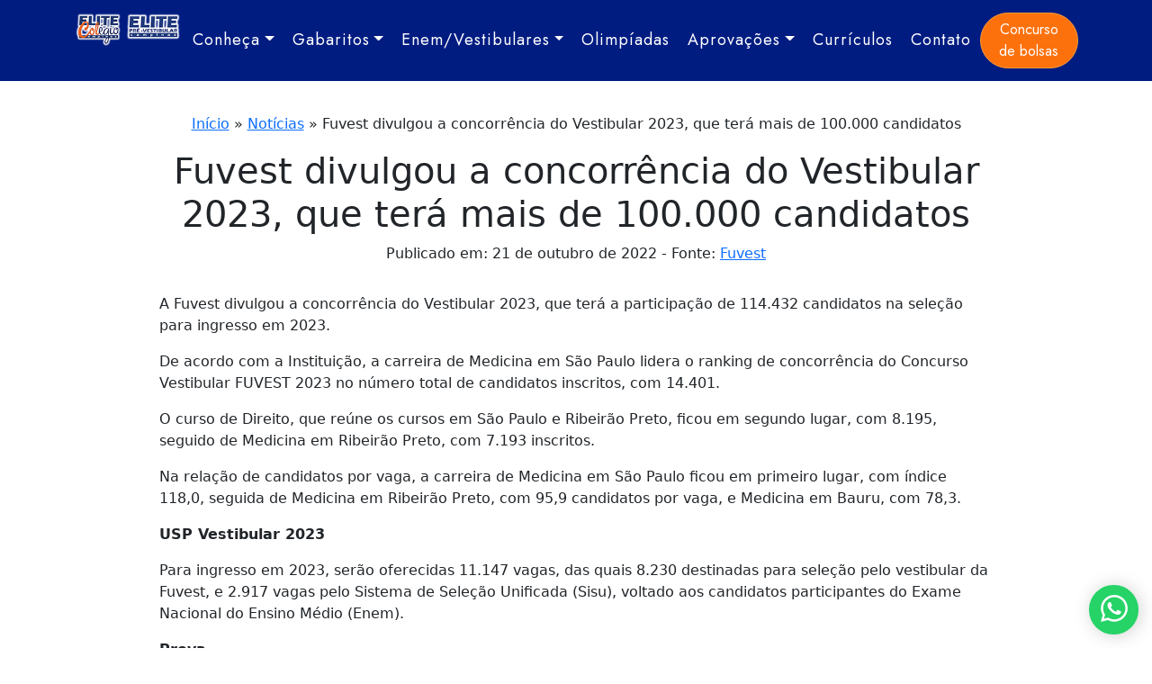

--- FILE ---
content_type: text/html; charset=UTF-8
request_url: https://elitecampinas.com.br/noticia/fuvest-divulgou-a-concorrencia-do-vestibular-2023-que-tera-mais-de-100-000-candidatos/
body_size: 15991
content:

<!doctype html>
<html lang="pt-BR">
  <head> 
    <meta charset="utf-8">
    <meta name="viewport" content="width=device-width, initial-scale=1">

    <meta name='robots' content='index, follow, max-image-preview:large, max-snippet:-1, max-video-preview:-1' />

	<!-- This site is optimized with the Yoast SEO plugin v26.8 - https://yoast.com/product/yoast-seo-wordpress/ -->
	<title>Fuvest divulgou a concorrência do Vestibular 2023, que terá mais de 100.000 candidatos &#8211; Elite Colégio e Pré-Vestibular Campinas</title>
	<link rel="canonical" href="https://elitecampinas.com.br/noticia/fuvest-divulgou-a-concorrencia-do-vestibular-2023-que-tera-mais-de-100-000-candidatos/" />
	<meta property="og:locale" content="pt_BR" />
	<meta property="og:type" content="article" />
	<meta property="og:title" content="Fuvest divulgou a concorrência do Vestibular 2023, que terá mais de 100.000 candidatos &#8211; Elite Colégio e Pré-Vestibular Campinas" />
	<meta property="og:description" content="A Fuvest divulgou a concorrência do Vestibular 2023, que terá a participação de 114.432 candidatos na seleção para ingresso em 2023. De acordo com a Instituição, a carreira de Medicina em São Paulo lidera o ranking de concorrência do Concurso Vestibular FUVEST 2023 no número total de candidatos inscritos, com 14.401. O curso de Direito, [&hellip;]" />
	<meta property="og:url" content="https://elitecampinas.com.br/noticia/fuvest-divulgou-a-concorrencia-do-vestibular-2023-que-tera-mais-de-100-000-candidatos/" />
	<meta property="og:site_name" content="Elite Colégio e Pré-Vestibular Campinas" />
	<meta property="article:publisher" content="https://www.facebook.com/elitecampinas/" />
	<meta property="article:modified_time" content="2023-06-16T16:51:57+00:00" />
	<meta property="og:image" content="https://elitecampinas.com.br/wp-content/uploads/2023/09/oglogo.jpg" />
	<meta property="og:image:width" content="200" />
	<meta property="og:image:height" content="200" />
	<meta property="og:image:type" content="image/jpeg" />
	<script type="application/ld+json" class="yoast-schema-graph">{"@context":"https://schema.org","@graph":[{"@type":"WebPage","@id":"https://elitecampinas.com.br/noticia/fuvest-divulgou-a-concorrencia-do-vestibular-2023-que-tera-mais-de-100-000-candidatos/","url":"https://elitecampinas.com.br/noticia/fuvest-divulgou-a-concorrencia-do-vestibular-2023-que-tera-mais-de-100-000-candidatos/","name":"Fuvest divulgou a concorrência do Vestibular 2023, que terá mais de 100.000 candidatos &#8211; Elite Colégio e Pré-Vestibular Campinas","isPartOf":{"@id":"https://elitecampinas.com.br/#website"},"datePublished":"2022-10-21T16:51:00+00:00","dateModified":"2023-06-16T16:51:57+00:00","breadcrumb":{"@id":"https://elitecampinas.com.br/noticia/fuvest-divulgou-a-concorrencia-do-vestibular-2023-que-tera-mais-de-100-000-candidatos/#breadcrumb"},"inLanguage":"pt-BR","potentialAction":[{"@type":"ReadAction","target":["https://elitecampinas.com.br/noticia/fuvest-divulgou-a-concorrencia-do-vestibular-2023-que-tera-mais-de-100-000-candidatos/"]}]},{"@type":"BreadcrumbList","@id":"https://elitecampinas.com.br/noticia/fuvest-divulgou-a-concorrencia-do-vestibular-2023-que-tera-mais-de-100-000-candidatos/#breadcrumb","itemListElement":[{"@type":"ListItem","position":1,"name":"Início","item":"https://elitecampinas.com.br/"},{"@type":"ListItem","position":2,"name":"Notícias","item":"https://elitecampinas.com.br/noticias/"},{"@type":"ListItem","position":3,"name":"Fuvest divulgou a concorrência do Vestibular 2023, que terá mais de 100.000 candidatos"}]},{"@type":"WebSite","@id":"https://elitecampinas.com.br/#website","url":"https://elitecampinas.com.br/","name":"Elite Colégio e Pré-Vestibular Campinas","description":"Escola Particular em Campinas, especializada em Ensino Fundamental II, Ensino Médio e Pré-Vestibular. Escola inovadora, que prepara os estudantes para o mundo atual.","publisher":{"@id":"https://elitecampinas.com.br/#organization"},"alternateName":"Elite Colégio e Pré-Vestibular Campinas","potentialAction":[{"@type":"SearchAction","target":{"@type":"EntryPoint","urlTemplate":"https://elitecampinas.com.br/?s={search_term_string}"},"query-input":{"@type":"PropertyValueSpecification","valueRequired":true,"valueName":"search_term_string"}}],"inLanguage":"pt-BR"},{"@type":"Organization","@id":"https://elitecampinas.com.br/#organization","name":"Elite Colégio e Pré-Vestibular Campinas","alternateName":"Elite Campinas","url":"https://elitecampinas.com.br/","logo":{"@type":"ImageObject","inLanguage":"pt-BR","@id":"https://elitecampinas.com.br/#/schema/logo/image/","url":"https://elitecampinas.com.br/wp-content/uploads/2023/01/logo_elite.png","contentUrl":"https://elitecampinas.com.br/wp-content/uploads/2023/01/logo_elite.png","width":200,"height":79,"caption":"Elite Colégio e Pré-Vestibular Campinas"},"image":{"@id":"https://elitecampinas.com.br/#/schema/logo/image/"},"sameAs":["https://www.facebook.com/elitecampinas/","https://x.com/Elite_Campinas","https://www.instagram.com/elite_campinas/"]}]}</script>
	<!-- / Yoast SEO plugin. -->


<link rel='dns-prefetch' href='//fonts.googleapis.com' />
<link rel='preconnect' href='https://fonts.googleapis.com' />
<link href='https://fonts.gstatic.com' crossorigin='1' rel='preconnect' />
    <style>
 	@media all{ul{box-sizing:border-box;}}@media all{*,::after,::before{box-sizing:border-box;}h5{margin-top:0;margin-bottom:.5rem;font-weight:500;line-height:1.2;}h5{font-size:1.25rem;}ul{padding-left:2rem;}ul{margin-top:0;margin-bottom:1rem;}ul ul{margin-bottom:0;}a{color:var(--bs-link-color);text-decoration:underline;}a:hover{color:var(--bs-link-hover-color);}img{vertical-align:middle;}button{border-radius:0;}button:focus:not(:focus-visible){outline:0;}button{margin:0;font-family:inherit;font-size:inherit;line-height:inherit;}button{text-transform:none;}[role=button]{cursor:pointer;}[type=button],button{-webkit-appearance:button;}[type=button]:not(:disabled),button:not(:disabled){cursor:pointer;}.container-xl{--bs-gutter-x:1.5rem;--bs-gutter-y:0;width:100%;padding-right:calc(var(--bs-gutter-x) * .5);padding-left:calc(var(--bs-gutter-x) * .5);margin-right:auto;margin-left:auto;}@media (min-width:1200px){.container-xl{max-width:1140px;}}@media (min-width:1400px){.container-xl{max-width:1320px;}}.btn{--bs-btn-padding-x:0.75rem;--bs-btn-padding-y:0.375rem;--bs-btn-font-size:1rem;--bs-btn-font-weight:400;--bs-btn-line-height:1.5;--bs-btn-color:#212529;--bs-btn-bg:transparent;--bs-btn-border-width:1px;--bs-btn-border-color:transparent;--bs-btn-border-radius:0.375rem;--bs-btn-hover-border-color:transparent;--bs-btn-box-shadow:inset 0 1px 0 rgba(255, 255, 255, 0.15),0 1px 1px rgba(0, 0, 0, 0.075);--bs-btn-disabled-opacity:0.65;--bs-btn-focus-box-shadow:0 0 0 0.25rem rgba(var(--bs-btn-focus-shadow-rgb), .5);display:inline-block;padding:var(--bs-btn-padding-y) var(--bs-btn-padding-x);font-family:var(--bs-btn-font-family);font-size:var(--bs-btn-font-size);font-weight:var(--bs-btn-font-weight);line-height:var(--bs-btn-line-height);color:var(--bs-btn-color);text-align:center;text-decoration:none;vertical-align:middle;cursor:pointer;-webkit-user-select:none;-moz-user-select:none;user-select:none;border:var(--bs-btn-border-width) solid var(--bs-btn-border-color);border-radius:var(--bs-btn-border-radius);background-color:var(--bs-btn-bg);transition:color .15s ease-in-out,background-color .15s ease-in-out,border-color .15s ease-in-out,box-shadow .15s ease-in-out;}@media (prefers-reduced-motion:reduce){.btn{transition:none;}}.btn:hover{color:var(--bs-btn-hover-color);background-color:var(--bs-btn-hover-bg);border-color:var(--bs-btn-hover-border-color);}.btn:first-child:active,:not(.btn-check)+.btn:active{color:var(--bs-btn-active-color);background-color:var(--bs-btn-active-bg);border-color:var(--bs-btn-active-border-color);}.btn:disabled{color:var(--bs-btn-disabled-color);pointer-events:none;background-color:var(--bs-btn-disabled-bg);border-color:var(--bs-btn-disabled-border-color);opacity:var(--bs-btn-disabled-opacity);}.dropdown{position:relative;}.dropdown-toggle{white-space:nowrap;}.dropdown-toggle::after{display:inline-block;margin-left:.255em;vertical-align:.255em;content:"";border-top:.3em solid;border-right:.3em solid transparent;border-bottom:0;border-left:.3em solid transparent;}.dropdown-toggle:empty::after{margin-left:0;}.dropdown-menu{--bs-dropdown-zindex:1000;--bs-dropdown-min-width:10rem;--bs-dropdown-padding-x:0;--bs-dropdown-padding-y:0.5rem;--bs-dropdown-spacer:0.125rem;--bs-dropdown-font-size:1rem;--bs-dropdown-color:#212529;--bs-dropdown-bg:#fff;--bs-dropdown-border-color:var(--bs-border-color-translucent);--bs-dropdown-border-radius:0.375rem;--bs-dropdown-border-width:1px;--bs-dropdown-inner-border-radius:calc(0.375rem - 1px);--bs-dropdown-divider-bg:var(--bs-border-color-translucent);--bs-dropdown-divider-margin-y:0.5rem;--bs-dropdown-box-shadow:0 0.5rem 1rem rgba(0, 0, 0, 0.15);--bs-dropdown-link-color:#212529;--bs-dropdown-link-hover-color:#1e2125;--bs-dropdown-link-hover-bg:#e9ecef;--bs-dropdown-link-active-color:#fff;--bs-dropdown-link-active-bg:#0d6efd;--bs-dropdown-link-disabled-color:#adb5bd;--bs-dropdown-item-padding-x:1rem;--bs-dropdown-item-padding-y:0.25rem;--bs-dropdown-header-color:#6c757d;--bs-dropdown-header-padding-x:1rem;--bs-dropdown-header-padding-y:0.5rem;position:absolute;z-index:var(--bs-dropdown-zindex);display:none;min-width:var(--bs-dropdown-min-width);padding:var(--bs-dropdown-padding-y) var(--bs-dropdown-padding-x);margin:0;font-size:var(--bs-dropdown-font-size);color:var(--bs-dropdown-color);text-align:left;list-style:none;background-color:var(--bs-dropdown-bg);background-clip:padding-box;border:var(--bs-dropdown-border-width) solid var(--bs-dropdown-border-color);border-radius:var(--bs-dropdown-border-radius);}.dropdown-item{display:block;width:100%;padding:var(--bs-dropdown-item-padding-y) var(--bs-dropdown-item-padding-x);clear:both;font-weight:400;color:var(--bs-dropdown-link-color);text-align:inherit;text-decoration:none;white-space:nowrap;background-color:transparent;border:0;}.dropdown-item:focus,.dropdown-item:hover{color:var(--bs-dropdown-link-hover-color);background-color:var(--bs-dropdown-link-hover-bg);}.dropdown-item:active{color:var(--bs-dropdown-link-active-color);text-decoration:none;background-color:var(--bs-dropdown-link-active-bg);}.dropdown-item:disabled{color:var(--bs-dropdown-link-disabled-color);pointer-events:none;background-color:transparent;}.nav-link{display:block;padding:var(--bs-nav-link-padding-y) var(--bs-nav-link-padding-x);font-size:var(--bs-nav-link-font-size);font-weight:var(--bs-nav-link-font-weight);color:var(--bs-nav-link-color);text-decoration:none;transition:color .15s ease-in-out,background-color .15s ease-in-out,border-color .15s ease-in-out;}@media (prefers-reduced-motion:reduce){.nav-link{transition:none;}}.nav-link:focus,.nav-link:hover{color:var(--bs-nav-link-hover-color);}.navbar{--bs-navbar-padding-x:0;--bs-navbar-padding-y:0.5rem;--bs-navbar-color:rgba(0, 0, 0, 0.55);--bs-navbar-hover-color:rgba(0, 0, 0, 0.7);--bs-navbar-disabled-color:rgba(0, 0, 0, 0.3);--bs-navbar-active-color:rgba(0, 0, 0, 0.9);--bs-navbar-brand-padding-y:0.3125rem;--bs-navbar-brand-margin-end:1rem;--bs-navbar-brand-font-size:1.25rem;--bs-navbar-brand-color:rgba(0, 0, 0, 0.9);--bs-navbar-brand-hover-color:rgba(0, 0, 0, 0.9);--bs-navbar-nav-link-padding-x:0.5rem;--bs-navbar-toggler-padding-y:0.25rem;--bs-navbar-toggler-padding-x:0.75rem;--bs-navbar-toggler-font-size:1.25rem;--bs-navbar-toggler-icon-bg:url("data:image/svg+xml,%3csvg xmlns='http://www.w3.org/2000/svg' viewBox='0 0 30 30'%3e%3cpath stroke='rgba%280, 0, 0, 0.55%29' stroke-linecap='round' stroke-miterlimit='10' stroke-width='2' d='M4 7h22M4 15h22M4 23h22'/%3e%3c/svg%3e");--bs-navbar-toggler-border-color:rgba(0, 0, 0, 0.1);--bs-navbar-toggler-border-radius:0.375rem;--bs-navbar-toggler-focus-width:0.25rem;--bs-navbar-toggler-transition:box-shadow 0.15s ease-in-out;position:relative;display:flex;flex-wrap:wrap;align-items:center;justify-content:space-between;padding:var(--bs-navbar-padding-y) var(--bs-navbar-padding-x);}.navbar>.container-xl{display:flex;flex-wrap:inherit;align-items:center;justify-content:space-between;}.navbar-brand{padding-top:var(--bs-navbar-brand-padding-y);padding-bottom:var(--bs-navbar-brand-padding-y);margin-right:var(--bs-navbar-brand-margin-end);font-size:var(--bs-navbar-brand-font-size);color:var(--bs-navbar-brand-color);text-decoration:none;white-space:nowrap;}.navbar-brand:focus,.navbar-brand:hover{color:var(--bs-navbar-brand-hover-color);}.navbar-nav{--bs-nav-link-padding-x:0;--bs-nav-link-padding-y:0.5rem;--bs-nav-link-color:var(--bs-navbar-color);--bs-nav-link-hover-color:var(--bs-navbar-hover-color);--bs-nav-link-disabled-color:var(--bs-navbar-disabled-color);display:flex;flex-direction:column;padding-left:0;margin-bottom:0;list-style:none;}.navbar-nav .dropdown-menu{position:static;}.navbar-toggler{padding:var(--bs-navbar-toggler-padding-y) var(--bs-navbar-toggler-padding-x);font-size:var(--bs-navbar-toggler-font-size);line-height:1;color:var(--bs-navbar-color);background-color:transparent;border:var(--bs-border-width) solid var(--bs-navbar-toggler-border-color);border-radius:var(--bs-navbar-toggler-border-radius);transition:var(--bs-navbar-toggler-transition);}@media (prefers-reduced-motion:reduce){.navbar-toggler{transition:none;}}.navbar-toggler:hover{text-decoration:none;}.navbar-toggler:focus{text-decoration:none;outline:0;box-shadow:0 0 0 var(--bs-navbar-toggler-focus-width);}.navbar-toggler-icon{display:inline-block;width:1.5em;height:1.5em;vertical-align:middle;background-image:var(--bs-navbar-toggler-icon-bg);background-repeat:no-repeat;background-position:center;background-size:100%;}@media (min-width:1200px){.navbar-expand-xl{flex-wrap:nowrap;justify-content:flex-start;}.navbar-expand-xl .navbar-nav{flex-direction:row;}.navbar-expand-xl .navbar-nav .dropdown-menu{position:absolute;}.navbar-expand-xl .navbar-nav .nav-link{padding-right:var(--bs-navbar-nav-link-padding-x);padding-left:var(--bs-navbar-nav-link-padding-x);}.navbar-expand-xl .navbar-toggler{display:none;}.navbar-expand-xl .offcanvas{position:static;z-index:auto;flex-grow:1;width:auto!important;height:auto!important;visibility:visible!important;background-color:transparent!important;border:0!important;transform:none!important;transition:none;}.navbar-expand-xl .offcanvas .offcanvas-header{display:none;}.navbar-expand-xl .offcanvas .offcanvas-body{display:flex;flex-grow:0;padding:0;overflow-y:visible;}}.btn-close{box-sizing:content-box;width:1em;height:1em;padding:.25em .25em;color:#000;background:transparent url("data:image/svg+xml,%3csvg xmlns='http://www.w3.org/2000/svg' viewBox='0 0 16 16' fill='%23000'%3e%3cpath d='M.293.293a1 1 0 0 1 1.414 0L8 6.586 14.293.293a1 1 0 1 1 1.414 1.414L9.414 8l6.293 6.293a1 1 0 0 1-1.414 1.414L8 9.414l-6.293 6.293a1 1 0 0 1-1.414-1.414L6.586 8 .293 1.707a1 1 0 0 1 0-1.414z'/%3e%3c/svg%3e") center/1em auto no-repeat;border:0;border-radius:.375rem;opacity:.5;}.btn-close:hover{color:#000;text-decoration:none;opacity:.75;}.btn-close:focus{outline:0;box-shadow:0 0 0 .25rem rgba(13,110,253,.25);opacity:1;}.btn-close:disabled{pointer-events:none;-webkit-user-select:none;-moz-user-select:none;user-select:none;opacity:.25;}.btn-close-white{filter:invert(1) grayscale(100%) brightness(200%);}.offcanvas{--bs-offcanvas-zindex:1045;--bs-offcanvas-width:400px;--bs-offcanvas-height:30vh;--bs-offcanvas-padding-x:1rem;--bs-offcanvas-padding-y:1rem;--bs-offcanvas-bg:#fff;--bs-offcanvas-border-width:1px;--bs-offcanvas-border-color:var(--bs-border-color-translucent);--bs-offcanvas-box-shadow:0 0.125rem 0.25rem rgba(0, 0, 0, 0.075);}.offcanvas{position:fixed;bottom:0;z-index:var(--bs-offcanvas-zindex);display:flex;flex-direction:column;max-width:100%;color:var(--bs-offcanvas-color);visibility:hidden;background-color:var(--bs-offcanvas-bg);background-clip:padding-box;outline:0;transition:transform .3s ease-in-out;}@media (prefers-reduced-motion:reduce){.offcanvas{transition:none;}}.offcanvas.offcanvas-end{top:0;right:0;width:var(--bs-offcanvas-width);border-left:var(--bs-offcanvas-border-width) solid var(--bs-offcanvas-border-color);transform:translateX(100%);}.offcanvas-header{display:flex;align-items:center;justify-content:space-between;padding:var(--bs-offcanvas-padding-y) var(--bs-offcanvas-padding-x);}.offcanvas-header .btn-close{padding:calc(var(--bs-offcanvas-padding-y) * .5) calc(var(--bs-offcanvas-padding-x) * .5);margin-top:calc(-.5 * var(--bs-offcanvas-padding-y));margin-right:calc(-.5 * var(--bs-offcanvas-padding-x));margin-bottom:calc(-.5 * var(--bs-offcanvas-padding-y));}.offcanvas-title{margin-bottom:0;line-height:1.5;}.offcanvas-body{flex-grow:1;padding:var(--bs-offcanvas-padding-y) var(--bs-offcanvas-padding-x);overflow-y:auto;}.mt-2{margin-top:.5rem!important;}.me-auto{margin-right:auto!important;}.ms-auto{margin-left:auto!important;}.text-uppercase{text-transform:uppercase!important;}.text-light{--bs-text-opacity:1;color:rgba(var(--bs-light-rgb),var(--bs-text-opacity))!important;}.text-reset{--bs-text-opacity:1;color:inherit!important;}@media (min-width:1200px){.order-xl-3{order:3!important;}}}@media all{.custom-logo{display:block!important;max-width:100%!important;height:auto!important;}.navbar-brand{width:200px!important;max-width:200px!important;min-height:89.63px!important;}*::selection{background-color:#1a4bff;color:white;}.btn-cta-menu{--bs-btn-color:#fff;--bs-btn-bg:#fd710d;--bs-btn-border-color:#ff9c36;--bs-btn-hover-color:#fff;--bs-btn-hover-bg:transparent;--bs-btn-hover-border-color:rgb(187 246 255 / 80%);--bs-btn-focus-shadow-rgb:49,132,253;--bs-btn-active-color:#fff;--bs-btn-active-bg:#fd710d;--bs-btn-active-border-color:#fd710d;--bs-btn-active-shadow:inset 0 3px 5px rgba(0, 0, 0, 0.125);--bs-btn-disabled-color:#fff;--bs-btn-disabled-bg:#0d6efd;--bs-btn-disabled-border-color:#0d6efd;border-radius:200px!important;transition:ease .5s;}.dropdown-menu{--bs-dropdown-zindex:1000;--bs-dropdown-min-width:10rem;--bs-dropdown-padding-x:0;--bs-dropdown-padding-y:0.5rem;--bs-dropdown-spacer:0.125rem;--bs-dropdown-font-size:1rem;--bs-dropdown-color:#ffffff;--bs-dropdown-bg:#0048cb;--bs-dropdown-border-radius:0.375rem;--bs-dropdown-border-width:1px;--bs-dropdown-inner-border-radius:calc(0.375rem - 1px);--bs-dropdown-divider-bg:var(--bs-border-color-translucent);--bs-dropdown-divider-margin-y:0.5rem;--bs-dropdown-box-shadow:0 0.5rem 1remrgba(0, 0, 0, 0.15);--bs-dropdown-link-color:#ffffff;--bs-dropdown-link-hover-color:#ffffff;--bs-dropdown-link-hover-bg:#0072ff;--bs-dropdown-link-active-color:#fff;--bs-dropdown-link-active-bg:#0d6efd;--bs-dropdown-link-disabled-color:#adb5bd;--bs-dropdown-item-padding-x:1rem;--bs-dropdown-item-padding-y:0.25rem;--bs-dropdown-header-color:#6c757d;--bs-dropdown-header-padding-x:1rem;--bs-dropdown-header-padding-y:0.5rem;position:absolute;z-index:var(--bs-dropdown-zindex);display:none;min-width:var(--bs-dropdown-min-width);padding:var(--bs-dropdown-padding-y) var(--bs-dropdown-padding-x);margin:0;font-size:var(--bs-dropdown-font-size);color:var(--bs-dropdown-color);text-align:left;list-style:none;box-shadow:rgba(149, 157, 165, 0.2) 0px 8px 24px;box-shadow:rgba(149, 157, 165, 0.2) 0px 8px 24px;box-shadow:10px #444;background-color:var(--bs-dropdown-bg);background-clip:padding-box;border:none;border-radius:var(--bs-dropdown-border-radius);box-shadow:rgb(110 110 110/20%) 0px 8px 24px;}@media (min-width: 768px){.animate{animation-duration:0.5s;-webkit-animation-duration:0.5s;animation-fill-mode:both;-webkit-animation-fill-mode:both;}}.slideIn{-webkit-animation-name:slideIn;animation-name:slideIn;}@media all and (min-width: 992px){.navbar .nav-item .dropdown-menu{display:none;}.navbar .nav-item:hover .dropdown-menu{display:block;}.navbar .nav-item .dropdown-menu{margin-top:0;}}.pNav .navbar{background:#001c81!important;padding:0!important;font-family:'Jost', sans-serif!important;}.navbar-nav li{padding-left:0!important;padding-right:0!important;}.pNav .navbar .nav-link{color:#fff!important;transition:ease .5s;font-size:18px!important;letter-spacing:1px!important;font-weight:400;}.pNav .navbar .nav-link:hover{color:#00d0ff!important;}.pNav .navbar .navbar-brand{color:white!important;font-size:17px!important;}.pNav .navbar .navbar-toggler{color:white;background-color:transparent!important;border:none!important;}.pNav .navbar .navbar-toggler:focus,.pNav .navbar .navbar-toggler-icon:focus{box-shadow:none;}.pNav .navbar .navbar-toggler-icon{background-image:url( "data:image/svg+xml;charset=utf8,%3Csvg viewBox='0 0 32 32' xmlns='http://www.w3.org/2000/svg'%3E%3Cpath stroke='rgba(255, 255, 255, 0.8)' stroke-width='2' stroke-linecap='round' stroke-miterlimit='10' d='M4 8h24M4 16h24M4 24h24'/%3E%3C/svg%3E");}@media all and ( min-width: 992px ){.pNav .navbar .navbar-nav .nav-link{padding-right:10px!important;padding-left:10px!important;}}.bg-offcanvas{background:#001c81!important;background-color:#001c81!important;}.btn-pulse{-webkit-animation:pulse 1.7s infinite;animation:pulse 1.7s infinite;box-shadow:0 0 0 0 rgba(255, 102, 0, 0.8);}.btn-pulse:hover{-webkit-animation:none;animation:none;}.btn-concbolsas-topo-2{display:none!important;}@media all and ( max-width:450px ){.btn-concbolsas-topo-1{display:none!important;}.btn-concbolsas-topo-2{display:inline-block!important;}}.offcanvas-body .menu-item-has-children ul{opacity:0;}}@keyframes slideIn{0%{transform:translateY(1rem);opacity:0;}100%{transform:translateY(0rem);opacity:1;}0%{transform:translateY(1rem);opacity:0;}}@-webkit-keyframes slideIn{0%{-webkit-transform:transform;-webkit-opacity:0;}100%{-webkit-transform:translateY(0);-webkit-opacity:1;}0%{-webkit-transform:translateY(1rem);-webkit-opacity:0;}}@-webkit-keyframes pulse{0%{-webkit-transform:scaleX(1);transform:scaleX(1);}50%{-webkit-transform:scale3d(1.05,1.05,1.05);transform:scale3d(1.05,1.05,1.05);}to{-webkit-transform:scaleX(1);transform:scaleX(1);}}@keyframes pulse{0%{-webkit-transform:scaleX(1);transform:scaleX(1);}50%{-webkit-transform:scale3d(1.05,1.05,1.05);transform:scale3d(1.05,1.05,1.05);}to{-webkit-transform:scaleX(1);transform:scaleX(1);}}@-webkit-keyframes pulse{0%{}70%{box-shadow:0 0 0 20px rgba(90, 153, 212, 0);}100%{box-shadow:0 0 0 0 rgba(90, 153, 212, 0);}}@keyframes pulse{0%{}70%{box-shadow:0 0 0 20px rgba(90, 153, 212, 0);}100%{box-shadow:0 0 0 0 rgba(90, 153, 212, 0);}}@font-face{font-family:'Jost';font-style:normal;font-weight:400;font-display:swap;src:url(https://fonts.gstatic.com/s/jost/v20/92zatBhPNqw73oDd4iYl.woff2) format('woff2');unicode-range:U+0301, U+0400-045F, U+0490-0491, U+04B0-04B1, U+2116;}@font-face{font-family:'Jost';font-style:normal;font-weight:400;font-display:swap;src:url(https://fonts.gstatic.com/s/jost/v20/92zatBhPNqw73ord4iYl.woff2) format('woff2');unicode-range:U+0100-02BA, U+02BD-02C5, U+02C7-02CC, U+02CE-02D7, U+02DD-02FF, U+0304, U+0308, U+0329, U+1D00-1DBF, U+1E00-1E9F, U+1EF2-1EFF, U+2020, U+20A0-20AB, U+20AD-20C0, U+2113, U+2C60-2C7F, U+A720-A7FF;}@font-face{font-family:'Jost';font-style:normal;font-weight:400;font-display:swap;src:url(https://fonts.gstatic.com/s/jost/v20/92zatBhPNqw73oTd4g.woff2) format('woff2');unicode-range:U+0000-00FF, U+0131, U+0152-0153, U+02BB-02BC, U+02C6, U+02DA, U+02DC, U+0304, U+0308, U+0329, U+2000-206F, U+20AC, U+2122, U+2191, U+2193, U+2212, U+2215, U+FEFF, U+FFFD;}@font-face{font-family:'Jost';font-style:normal;font-weight:500;font-display:swap;src:url(https://fonts.gstatic.com/s/jost/v20/92zatBhPNqw73oDd4iYl.woff2) format('woff2');unicode-range:U+0301, U+0400-045F, U+0490-0491, U+04B0-04B1, U+2116;}@font-face{font-family:'Jost';font-style:normal;font-weight:500;font-display:swap;src:url(https://fonts.gstatic.com/s/jost/v20/92zatBhPNqw73ord4iYl.woff2) format('woff2');unicode-range:U+0100-02BA, U+02BD-02C5, U+02C7-02CC, U+02CE-02D7, U+02DD-02FF, U+0304, U+0308, U+0329, U+1D00-1DBF, U+1E00-1E9F, U+1EF2-1EFF, U+2020, U+20A0-20AB, U+20AD-20C0, U+2113, U+2C60-2C7F, U+A720-A7FF;}@font-face{font-family:'Jost';font-style:normal;font-weight:500;font-display:swap;src:url(https://fonts.gstatic.com/s/jost/v20/92zatBhPNqw73oTd4g.woff2) format('woff2');unicode-range:U+0000-00FF, U+0131, U+0152-0153, U+02BB-02BC, U+02C6, U+02DA, U+02DC, U+0304, U+0308, U+0329, U+2000-206F, U+20AC, U+2122, U+2191, U+2193, U+2212, U+2215, U+FEFF, U+FFFD;}@font-face{font-family:'Jost';font-style:normal;font-weight:700;font-display:swap;src:url(https://fonts.gstatic.com/s/jost/v20/92zatBhPNqw73oDd4iYl.woff2) format('woff2');unicode-range:U+0301, U+0400-045F, U+0490-0491, U+04B0-04B1, U+2116;}@font-face{font-family:'Jost';font-style:normal;font-weight:700;font-display:swap;src:url(https://fonts.gstatic.com/s/jost/v20/92zatBhPNqw73ord4iYl.woff2) format('woff2');unicode-range:U+0100-02BA, U+02BD-02C5, U+02C7-02CC, U+02CE-02D7, U+02DD-02FF, U+0304, U+0308, U+0329, U+1D00-1DBF, U+1E00-1E9F, U+1EF2-1EFF, U+2020, U+20A0-20AB, U+20AD-20C0, U+2113, U+2C60-2C7F, U+A720-A7FF;}@font-face{font-family:'Jost';font-style:normal;font-weight:700;font-display:swap;src:url(https://fonts.gstatic.com/s/jost/v20/92zatBhPNqw73oTd4g.woff2) format('woff2');unicode-range:U+0000-00FF, U+0131, U+0152-0153, U+02BB-02BC, U+02C6, U+02DA, U+02DC, U+0304, U+0308, U+0329, U+2000-206F, U+20AC, U+2122, U+2191, U+2193, U+2212, U+2215, U+FEFF, U+FFFD;}@font-face{font-family:'Jost';font-style:normal;font-weight:900;font-display:swap;src:url(https://fonts.gstatic.com/s/jost/v20/92zatBhPNqw73oDd4iYl.woff2) format('woff2');unicode-range:U+0301, U+0400-045F, U+0490-0491, U+04B0-04B1, U+2116;}@font-face{font-family:'Jost';font-style:normal;font-weight:900;font-display:swap;src:url(https://fonts.gstatic.com/s/jost/v20/92zatBhPNqw73ord4iYl.woff2) format('woff2');unicode-range:U+0100-02BA, U+02BD-02C5, U+02C7-02CC, U+02CE-02D7, U+02DD-02FF, U+0304, U+0308, U+0329, U+1D00-1DBF, U+1E00-1E9F, U+1EF2-1EFF, U+2020, U+20A0-20AB, U+20AD-20C0, U+2113, U+2C60-2C7F, U+A720-A7FF;}@font-face{font-family:'Jost';font-style:normal;font-weight:900;font-display:swap;src:url(https://fonts.gstatic.com/s/jost/v20/92zatBhPNqw73oTd4g.woff2) format('woff2');unicode-range:U+0000-00FF, U+0131, U+0152-0153, U+02BB-02BC, U+02C6, U+02DA, U+02DC, U+0304, U+0308, U+0329, U+2000-206F, U+20AC, U+2122, U+2191, U+2193, U+2212, U+2215, U+FEFF, U+FFFD;}
    @media all{*,::after,::before{box-sizing:border-box;}.container{--bs-gutter-x:1.5rem;--bs-gutter-y:0;width:100%;padding-right:calc(var(--bs-gutter-x) * .5);padding-left:calc(var(--bs-gutter-x) * .5);margin-right:auto;margin-left:auto;}@media (min-width:576px){.container{max-width:540px;}}@media (min-width:768px){.container{max-width:720px;}}@media (min-width:992px){.container{max-width:960px;}}@media (min-width:1200px){.container{max-width:1140px;}}@media (min-width:1400px){.container{max-width:1320px;}}.row{--bs-gutter-x:1.5rem;--bs-gutter-y:0;display:flex;flex-wrap:wrap;margin-top:calc(-1 * var(--bs-gutter-y));margin-right:calc(-.5 * var(--bs-gutter-x));margin-left:calc(-.5 * var(--bs-gutter-x));}.row>*{flex-shrink:0;width:100%;max-width:100%;padding-right:calc(var(--bs-gutter-x) * .5);padding-left:calc(var(--bs-gutter-x) * .5);margin-top:var(--bs-gutter-y);}.col-10{flex:0 0 auto;width:83.33333333%;}.offset-1{margin-left:8.33333333%;}@media (min-width:576px){.col-sm-10{flex:0 0 auto;width:83.33333333%;}.offset-sm-1{margin-left:8.33333333%;}}@media (min-width:992px){.col-lg-8{flex:0 0 auto;width:66.66666667%;}.col-lg-12{flex:0 0 auto;width:100%;}.offset-lg-2{margin-left:16.66666667%;}}@media (min-width:1200px){.col-xl-6{flex:0 0 auto;width:50%;}.offset-xl-3{margin-left:25%;}}.d-inline-block{display:inline-block!important;}.w-100{width:100%!important;}.p-1{padding:.25rem!important;}.px-4{padding-right:1.5rem!important;padding-left:1.5rem!important;}.py-3{padding-top:1rem!important;padding-bottom:1rem!important;}.pb-2{padding-bottom:.5rem!important;}.rounded-5{border-radius:var(--bs-border-radius-2xl)!important;}@media (min-width:576px){.pb-sm-2{padding-bottom:.5rem!important;}}@media (min-width:1200px){.pb-xl-0{padding-bottom:0!important;}}}@media all{*::selection{background-color:#1a4bff;color:white;}.faixaRevisao{background:#e76000;color:#fff;text-align:center;margin-bottom:80px;transition:ease .5s;}.faixaRevisao:hover{background:#ff5e00;}}.faixaRevisao{background:#e76000;color:#fff;text-align:center;margin-bottom:80px;transition:ease .5s;}.faixaRevisao:hover{background:#ff5e00;}
	 @media all{html :where(img[class*=wp-image-]){height:auto;max-width:100%;}}@media all{*,::after,::before{box-sizing:border-box;}a{color:var(--bs-link-color);text-decoration:underline;}a:hover{color:var(--bs-link-hover-color);}img{vertical-align:middle;}.row{--bs-gutter-x:1.5rem;--bs-gutter-y:0;display:flex;flex-wrap:wrap;margin-top:calc(-1 * var(--bs-gutter-y));margin-right:calc(-.5 * var(--bs-gutter-x));margin-left:calc(-.5 * var(--bs-gutter-x));}.row>*{flex-shrink:0;width:100%;max-width:100%;padding-right:calc(var(--bs-gutter-x) * .5);padding-left:calc(var(--bs-gutter-x) * .5);margin-top:var(--bs-gutter-y);}.col-6{flex:0 0 auto;width:50%;}.offset-3{margin-left:25%;}@media (min-width:992px){.col-lg-2{flex:0 0 auto;width:16.66666667%;}.offset-lg-5{margin-left:41.66666667%;}}.btn{--bs-btn-padding-x:0.75rem;--bs-btn-padding-y:0.375rem;--bs-btn-font-size:1rem;--bs-btn-font-weight:400;--bs-btn-line-height:1.5;--bs-btn-color:#212529;--bs-btn-bg:transparent;--bs-btn-border-width:1px;--bs-btn-border-color:transparent;--bs-btn-border-radius:0.375rem;--bs-btn-hover-border-color:transparent;--bs-btn-box-shadow:inset 0 1px 0 rgba(255, 255, 255, 0.15),0 1px 1px rgba(0, 0, 0, 0.075);--bs-btn-disabled-opacity:0.65;--bs-btn-focus-box-shadow:0 0 0 0.25rem rgba(var(--bs-btn-focus-shadow-rgb), .5);display:inline-block;padding:var(--bs-btn-padding-y) var(--bs-btn-padding-x);font-family:var(--bs-btn-font-family);font-size:var(--bs-btn-font-size);font-weight:var(--bs-btn-font-weight);line-height:var(--bs-btn-line-height);color:var(--bs-btn-color);text-align:center;text-decoration:none;vertical-align:middle;cursor:pointer;-webkit-user-select:none;-moz-user-select:none;user-select:none;border:var(--bs-btn-border-width) solid var(--bs-btn-border-color);border-radius:var(--bs-btn-border-radius);background-color:var(--bs-btn-bg);transition:color .15s ease-in-out,background-color .15s ease-in-out,border-color .15s ease-in-out,box-shadow .15s ease-in-out;}@media (prefers-reduced-motion:reduce){.btn{transition:none;}}.btn:hover{color:var(--bs-btn-hover-color);background-color:var(--bs-btn-hover-bg);border-color:var(--bs-btn-hover-border-color);}.btn:first-child:active{color:var(--bs-btn-active-color);background-color:var(--bs-btn-active-bg);border-color:var(--bs-btn-active-border-color);}.btn:disabled{color:var(--bs-btn-disabled-color);pointer-events:none;background-color:var(--bs-btn-disabled-bg);border-color:var(--bs-btn-disabled-border-color);opacity:var(--bs-btn-disabled-opacity);}.btn-lg{--bs-btn-padding-y:0.5rem;--bs-btn-padding-x:1rem;--bs-btn-font-size:1.25rem;--bs-btn-border-radius:0.5rem;}.d-block{display:block!important;}.mx-auto{margin-right:auto!important;margin-left:auto!important;}}@media all{*::selection{background-color:#1a4bff;color:white;}.btn-slider{--bs-btn-color:#fff;--bs-btn-bg:#e76000;--bs-btn-border-color:#e76000;--bs-btn-hover-color:#fff;--bs-btn-hover-bg:transparent;--bs-btn-hover-border-color:#fff;--bs-btn-focus-shadow-rgb:49,132,253;--bs-btn-active-color:#fff;--bs-btn-active-bg:#fd710d;--bs-btn-active-border-color:#fd710d;--bs-btn-active-shadow:inset 0 3px 5px rgba(0, 0, 0, 0.125);--bs-btn-disabled-color:#fff;--bs-btn-disabled-bg:#0d6efd;--bs-btn-disabled-border-color:#0d6efd;border-radius:200px!important;transition:ease .5s;}}
	  @media all{*,::after,::before{box-sizing:border-box;}a{color:var(--bs-link-color);text-decoration:underline;}a:hover{color:var(--bs-link-hover-color);}img{vertical-align:middle;}.w-100{width:100%!important;}}@media all{*::selection{background-color:#1a4bff;color:white;}}.banner-pisa img{object-fit:cover;width:100%;}
    </style>
    <style id='wp-img-auto-sizes-contain-inline-css' type='text/css'>
img:is([sizes=auto i],[sizes^="auto," i]){contain-intrinsic-size:3000px 1500px}
/*# sourceURL=wp-img-auto-sizes-contain-inline-css */
</style>
<style id='wp-block-library-inline-css' type='text/css'>
:root{--wp-block-synced-color:#7a00df;--wp-block-synced-color--rgb:122,0,223;--wp-bound-block-color:var(--wp-block-synced-color);--wp-editor-canvas-background:#ddd;--wp-admin-theme-color:#007cba;--wp-admin-theme-color--rgb:0,124,186;--wp-admin-theme-color-darker-10:#006ba1;--wp-admin-theme-color-darker-10--rgb:0,107,160.5;--wp-admin-theme-color-darker-20:#005a87;--wp-admin-theme-color-darker-20--rgb:0,90,135;--wp-admin-border-width-focus:2px}@media (min-resolution:192dpi){:root{--wp-admin-border-width-focus:1.5px}}.wp-element-button{cursor:pointer}:root .has-very-light-gray-background-color{background-color:#eee}:root .has-very-dark-gray-background-color{background-color:#313131}:root .has-very-light-gray-color{color:#eee}:root .has-very-dark-gray-color{color:#313131}:root .has-vivid-green-cyan-to-vivid-cyan-blue-gradient-background{background:linear-gradient(135deg,#00d084,#0693e3)}:root .has-purple-crush-gradient-background{background:linear-gradient(135deg,#34e2e4,#4721fb 50%,#ab1dfe)}:root .has-hazy-dawn-gradient-background{background:linear-gradient(135deg,#faaca8,#dad0ec)}:root .has-subdued-olive-gradient-background{background:linear-gradient(135deg,#fafae1,#67a671)}:root .has-atomic-cream-gradient-background{background:linear-gradient(135deg,#fdd79a,#004a59)}:root .has-nightshade-gradient-background{background:linear-gradient(135deg,#330968,#31cdcf)}:root .has-midnight-gradient-background{background:linear-gradient(135deg,#020381,#2874fc)}:root{--wp--preset--font-size--normal:16px;--wp--preset--font-size--huge:42px}.has-regular-font-size{font-size:1em}.has-larger-font-size{font-size:2.625em}.has-normal-font-size{font-size:var(--wp--preset--font-size--normal)}.has-huge-font-size{font-size:var(--wp--preset--font-size--huge)}.has-text-align-center{text-align:center}.has-text-align-left{text-align:left}.has-text-align-right{text-align:right}.has-fit-text{white-space:nowrap!important}#end-resizable-editor-section{display:none}.aligncenter{clear:both}.items-justified-left{justify-content:flex-start}.items-justified-center{justify-content:center}.items-justified-right{justify-content:flex-end}.items-justified-space-between{justify-content:space-between}.screen-reader-text{border:0;clip-path:inset(50%);height:1px;margin:-1px;overflow:hidden;padding:0;position:absolute;width:1px;word-wrap:normal!important}.screen-reader-text:focus{background-color:#ddd;clip-path:none;color:#444;display:block;font-size:1em;height:auto;left:5px;line-height:normal;padding:15px 23px 14px;text-decoration:none;top:5px;width:auto;z-index:100000}html :where(.has-border-color){border-style:solid}html :where([style*=border-top-color]){border-top-style:solid}html :where([style*=border-right-color]){border-right-style:solid}html :where([style*=border-bottom-color]){border-bottom-style:solid}html :where([style*=border-left-color]){border-left-style:solid}html :where([style*=border-width]){border-style:solid}html :where([style*=border-top-width]){border-top-style:solid}html :where([style*=border-right-width]){border-right-style:solid}html :where([style*=border-bottom-width]){border-bottom-style:solid}html :where([style*=border-left-width]){border-left-style:solid}html :where(img[class*=wp-image-]){height:auto;max-width:100%}:where(figure){margin:0 0 1em}html :where(.is-position-sticky){--wp-admin--admin-bar--position-offset:var(--wp-admin--admin-bar--height,0px)}@media screen and (max-width:600px){html :where(.is-position-sticky){--wp-admin--admin-bar--position-offset:0px}}

/*# sourceURL=wp-block-library-inline-css */
</style><style id='global-styles-inline-css' type='text/css'>
:root{--wp--preset--aspect-ratio--square: 1;--wp--preset--aspect-ratio--4-3: 4/3;--wp--preset--aspect-ratio--3-4: 3/4;--wp--preset--aspect-ratio--3-2: 3/2;--wp--preset--aspect-ratio--2-3: 2/3;--wp--preset--aspect-ratio--16-9: 16/9;--wp--preset--aspect-ratio--9-16: 9/16;--wp--preset--color--black: #000000;--wp--preset--color--cyan-bluish-gray: #abb8c3;--wp--preset--color--white: #ffffff;--wp--preset--color--pale-pink: #f78da7;--wp--preset--color--vivid-red: #cf2e2e;--wp--preset--color--luminous-vivid-orange: #ff6900;--wp--preset--color--luminous-vivid-amber: #fcb900;--wp--preset--color--light-green-cyan: #7bdcb5;--wp--preset--color--vivid-green-cyan: #00d084;--wp--preset--color--pale-cyan-blue: #8ed1fc;--wp--preset--color--vivid-cyan-blue: #0693e3;--wp--preset--color--vivid-purple: #9b51e0;--wp--preset--gradient--vivid-cyan-blue-to-vivid-purple: linear-gradient(135deg,rgb(6,147,227) 0%,rgb(155,81,224) 100%);--wp--preset--gradient--light-green-cyan-to-vivid-green-cyan: linear-gradient(135deg,rgb(122,220,180) 0%,rgb(0,208,130) 100%);--wp--preset--gradient--luminous-vivid-amber-to-luminous-vivid-orange: linear-gradient(135deg,rgb(252,185,0) 0%,rgb(255,105,0) 100%);--wp--preset--gradient--luminous-vivid-orange-to-vivid-red: linear-gradient(135deg,rgb(255,105,0) 0%,rgb(207,46,46) 100%);--wp--preset--gradient--very-light-gray-to-cyan-bluish-gray: linear-gradient(135deg,rgb(238,238,238) 0%,rgb(169,184,195) 100%);--wp--preset--gradient--cool-to-warm-spectrum: linear-gradient(135deg,rgb(74,234,220) 0%,rgb(151,120,209) 20%,rgb(207,42,186) 40%,rgb(238,44,130) 60%,rgb(251,105,98) 80%,rgb(254,248,76) 100%);--wp--preset--gradient--blush-light-purple: linear-gradient(135deg,rgb(255,206,236) 0%,rgb(152,150,240) 100%);--wp--preset--gradient--blush-bordeaux: linear-gradient(135deg,rgb(254,205,165) 0%,rgb(254,45,45) 50%,rgb(107,0,62) 100%);--wp--preset--gradient--luminous-dusk: linear-gradient(135deg,rgb(255,203,112) 0%,rgb(199,81,192) 50%,rgb(65,88,208) 100%);--wp--preset--gradient--pale-ocean: linear-gradient(135deg,rgb(255,245,203) 0%,rgb(182,227,212) 50%,rgb(51,167,181) 100%);--wp--preset--gradient--electric-grass: linear-gradient(135deg,rgb(202,248,128) 0%,rgb(113,206,126) 100%);--wp--preset--gradient--midnight: linear-gradient(135deg,rgb(2,3,129) 0%,rgb(40,116,252) 100%);--wp--preset--font-size--small: 13px;--wp--preset--font-size--medium: 20px;--wp--preset--font-size--large: 36px;--wp--preset--font-size--x-large: 42px;--wp--preset--spacing--20: 0.44rem;--wp--preset--spacing--30: 0.67rem;--wp--preset--spacing--40: 1rem;--wp--preset--spacing--50: 1.5rem;--wp--preset--spacing--60: 2.25rem;--wp--preset--spacing--70: 3.38rem;--wp--preset--spacing--80: 5.06rem;--wp--preset--shadow--natural: 6px 6px 9px rgba(0, 0, 0, 0.2);--wp--preset--shadow--deep: 12px 12px 50px rgba(0, 0, 0, 0.4);--wp--preset--shadow--sharp: 6px 6px 0px rgba(0, 0, 0, 0.2);--wp--preset--shadow--outlined: 6px 6px 0px -3px rgb(255, 255, 255), 6px 6px rgb(0, 0, 0);--wp--preset--shadow--crisp: 6px 6px 0px rgb(0, 0, 0);}:where(.is-layout-flex){gap: 0.5em;}:where(.is-layout-grid){gap: 0.5em;}body .is-layout-flex{display: flex;}.is-layout-flex{flex-wrap: wrap;align-items: center;}.is-layout-flex > :is(*, div){margin: 0;}body .is-layout-grid{display: grid;}.is-layout-grid > :is(*, div){margin: 0;}:where(.wp-block-columns.is-layout-flex){gap: 2em;}:where(.wp-block-columns.is-layout-grid){gap: 2em;}:where(.wp-block-post-template.is-layout-flex){gap: 1.25em;}:where(.wp-block-post-template.is-layout-grid){gap: 1.25em;}.has-black-color{color: var(--wp--preset--color--black) !important;}.has-cyan-bluish-gray-color{color: var(--wp--preset--color--cyan-bluish-gray) !important;}.has-white-color{color: var(--wp--preset--color--white) !important;}.has-pale-pink-color{color: var(--wp--preset--color--pale-pink) !important;}.has-vivid-red-color{color: var(--wp--preset--color--vivid-red) !important;}.has-luminous-vivid-orange-color{color: var(--wp--preset--color--luminous-vivid-orange) !important;}.has-luminous-vivid-amber-color{color: var(--wp--preset--color--luminous-vivid-amber) !important;}.has-light-green-cyan-color{color: var(--wp--preset--color--light-green-cyan) !important;}.has-vivid-green-cyan-color{color: var(--wp--preset--color--vivid-green-cyan) !important;}.has-pale-cyan-blue-color{color: var(--wp--preset--color--pale-cyan-blue) !important;}.has-vivid-cyan-blue-color{color: var(--wp--preset--color--vivid-cyan-blue) !important;}.has-vivid-purple-color{color: var(--wp--preset--color--vivid-purple) !important;}.has-black-background-color{background-color: var(--wp--preset--color--black) !important;}.has-cyan-bluish-gray-background-color{background-color: var(--wp--preset--color--cyan-bluish-gray) !important;}.has-white-background-color{background-color: var(--wp--preset--color--white) !important;}.has-pale-pink-background-color{background-color: var(--wp--preset--color--pale-pink) !important;}.has-vivid-red-background-color{background-color: var(--wp--preset--color--vivid-red) !important;}.has-luminous-vivid-orange-background-color{background-color: var(--wp--preset--color--luminous-vivid-orange) !important;}.has-luminous-vivid-amber-background-color{background-color: var(--wp--preset--color--luminous-vivid-amber) !important;}.has-light-green-cyan-background-color{background-color: var(--wp--preset--color--light-green-cyan) !important;}.has-vivid-green-cyan-background-color{background-color: var(--wp--preset--color--vivid-green-cyan) !important;}.has-pale-cyan-blue-background-color{background-color: var(--wp--preset--color--pale-cyan-blue) !important;}.has-vivid-cyan-blue-background-color{background-color: var(--wp--preset--color--vivid-cyan-blue) !important;}.has-vivid-purple-background-color{background-color: var(--wp--preset--color--vivid-purple) !important;}.has-black-border-color{border-color: var(--wp--preset--color--black) !important;}.has-cyan-bluish-gray-border-color{border-color: var(--wp--preset--color--cyan-bluish-gray) !important;}.has-white-border-color{border-color: var(--wp--preset--color--white) !important;}.has-pale-pink-border-color{border-color: var(--wp--preset--color--pale-pink) !important;}.has-vivid-red-border-color{border-color: var(--wp--preset--color--vivid-red) !important;}.has-luminous-vivid-orange-border-color{border-color: var(--wp--preset--color--luminous-vivid-orange) !important;}.has-luminous-vivid-amber-border-color{border-color: var(--wp--preset--color--luminous-vivid-amber) !important;}.has-light-green-cyan-border-color{border-color: var(--wp--preset--color--light-green-cyan) !important;}.has-vivid-green-cyan-border-color{border-color: var(--wp--preset--color--vivid-green-cyan) !important;}.has-pale-cyan-blue-border-color{border-color: var(--wp--preset--color--pale-cyan-blue) !important;}.has-vivid-cyan-blue-border-color{border-color: var(--wp--preset--color--vivid-cyan-blue) !important;}.has-vivid-purple-border-color{border-color: var(--wp--preset--color--vivid-purple) !important;}.has-vivid-cyan-blue-to-vivid-purple-gradient-background{background: var(--wp--preset--gradient--vivid-cyan-blue-to-vivid-purple) !important;}.has-light-green-cyan-to-vivid-green-cyan-gradient-background{background: var(--wp--preset--gradient--light-green-cyan-to-vivid-green-cyan) !important;}.has-luminous-vivid-amber-to-luminous-vivid-orange-gradient-background{background: var(--wp--preset--gradient--luminous-vivid-amber-to-luminous-vivid-orange) !important;}.has-luminous-vivid-orange-to-vivid-red-gradient-background{background: var(--wp--preset--gradient--luminous-vivid-orange-to-vivid-red) !important;}.has-very-light-gray-to-cyan-bluish-gray-gradient-background{background: var(--wp--preset--gradient--very-light-gray-to-cyan-bluish-gray) !important;}.has-cool-to-warm-spectrum-gradient-background{background: var(--wp--preset--gradient--cool-to-warm-spectrum) !important;}.has-blush-light-purple-gradient-background{background: var(--wp--preset--gradient--blush-light-purple) !important;}.has-blush-bordeaux-gradient-background{background: var(--wp--preset--gradient--blush-bordeaux) !important;}.has-luminous-dusk-gradient-background{background: var(--wp--preset--gradient--luminous-dusk) !important;}.has-pale-ocean-gradient-background{background: var(--wp--preset--gradient--pale-ocean) !important;}.has-electric-grass-gradient-background{background: var(--wp--preset--gradient--electric-grass) !important;}.has-midnight-gradient-background{background: var(--wp--preset--gradient--midnight) !important;}.has-small-font-size{font-size: var(--wp--preset--font-size--small) !important;}.has-medium-font-size{font-size: var(--wp--preset--font-size--medium) !important;}.has-large-font-size{font-size: var(--wp--preset--font-size--large) !important;}.has-x-large-font-size{font-size: var(--wp--preset--font-size--x-large) !important;}
/*# sourceURL=global-styles-inline-css */
</style>

<style id='classic-theme-styles-inline-css' type='text/css'>
/*! This file is auto-generated */
.wp-block-button__link{color:#fff;background-color:#32373c;border-radius:9999px;box-shadow:none;text-decoration:none;padding:calc(.667em + 2px) calc(1.333em + 2px);font-size:1.125em}.wp-block-file__button{background:#32373c;color:#fff;text-decoration:none}
/*# sourceURL=/wp-includes/css/classic-themes.min.css */
</style>
<link rel='stylesheet' id='elite-bscss-css' href='https://elitecampinas.com.br/wp-content/themes/elitecampinas/assets/css/bootstrap.min.css?ver=71410693137' type='text/css' media='all' />
<link rel='preload' as='style' onload="this.rel='stylesheet'" id='elite-animate-css' href='https://elitecampinas.com.br/wp-content/themes/elitecampinas/assets/css/animate351.min.css?ver=71410693137' type='text/css' media='all' />
<link rel='preload' as='style' onload="this.rel='stylesheet'" id='elite-gfont-mulish-css' href='https://fonts.googleapis.com/css2?family=Mulish%3Awght%40400%3B500%3B700%3B900&#038;display=swap&#038;ver=71410693137' type='text/css' media='all' />
<link rel='preload' as='style' onload="this.rel='stylesheet'" id='elite-gfont-jost-css' href='https://fonts.googleapis.com/css2?family=Jost%3Awght%40400%3B500%3B700%3B900&#038;display=swap&#038;ver=71410693137' type='text/css' media='all' />
<link rel='preload' as='style' onload="this.rel='stylesheet'" id='elite-gfont-ubuntu-css' href='https://fonts.googleapis.com/css2?family=Ubuntu%3Awght%40400%3B500%3B700%3B900&#038;display=swap&#038;ver=71410693137' type='text/css' media='all' />
<link rel='preload' as='style' onload="this.rel='stylesheet'" id='elite-slick-css-css' href='https://elitecampinas.com.br/wp-content/themes/elitecampinas/assets/slick/slick.css?ver=71410693137' type='text/css' media='all' />
<link rel='preload' as='style' onload="this.rel='stylesheet'" id='elite-slick-theme-css' href='https://elitecampinas.com.br/wp-content/themes/elitecampinas/assets/slick/slick-theme.css?ver=71410693137' type='text/css' media='all' />
<link rel='preload' as='style' onload="this.rel='stylesheet'" id='elite-bs-icons-css' href='https://elitecampinas.com.br/wp-content/themes/elitecampinas/assets/css/bootstrap-icons.min.css?ver=71410693137' type='text/css' media='all' />
<link rel='stylesheet' id='elite-css-css' href='https://elitecampinas.com.br/wp-content/themes/elitecampinas/style.css?ver=71410693137' type='text/css' media='all' />
<link rel='stylesheet' id='wp-block-paragraph-css' href='https://elitecampinas.com.br/wp-includes/blocks/paragraph/style.min.css?ver=c8be71f3428fdc2a91a4b51e11684a86' type='text/css' media='all' />
<meta name="generator" content="webp-uploads 2.6.1">
<!-- Google tag (gtag.js) -->
<script async src="https://www.googletagmanager.com/gtag/js?id=G-EDEEMYQQ60"></script>
<script>
  window.dataLayer = window.dataLayer || [];
  function gtag(){dataLayer.push(arguments);}
  gtag('js', new Date());

  gtag('config', 'G-EDEEMYQQ60');
  gtag('config', 'AW-876408631');
  
</script>    <!-- Preload da imagem LCP -->
    <link rel="preload"
          as="image"
          href="https://elitecampinas.com.br/wp-content/uploads/2025/10/banner_pisa.webp"
          fetchpriority="high"
          imagesrcset="
            https://elitecampinas.com.br/wp-content/uploads/2025/10/banner_pisa_md.webp 992w,
            https://elitecampinas.com.br/wp-content/uploads/2025/10/banner_pisa_md.webp 300w"
          imagesizes="100vw">
    <link rel="icon" href="https://elitecampinas.com.br/wp-content/uploads/2023/01/favicon.png" sizes="32x32" />
<link rel="icon" href="https://elitecampinas.com.br/wp-content/uploads/2023/01/favicon.png" sizes="192x192" />
<link rel="apple-touch-icon" href="https://elitecampinas.com.br/wp-content/uploads/2023/01/favicon.png" />
<meta name="msapplication-TileImage" content="https://elitecampinas.com.br/wp-content/uploads/2023/01/favicon.png" />
		<style type="text/css" id="wp-custom-css">
			body {padding:0; margin:0;}
.noticia-box {
	box-shadow: none !important;
	height:200px !important;
}		</style>
		
  </head>
  <body class="wp-singular noticia-template-default single single-noticia postid-2718 single-format-standard wp-custom-logo wp-theme-elitecampinas">
    
    <div class="pagina">

    
<header>
        <div class="pHeader">
            
            
            <div class="pNav">
                <nav class="navbar navbar-expand-xl"> <!--// com fixed-top da pra fazer o slider e menu transparente-->

                    <div class="container-xl">

                                                            <a href="https://elitecampinas.com.br/" class="navbar-brand me-auto" rel="home"><img width="200" height="79" src="https://elitecampinas.com.br/wp-content/uploads/2023/01/logo_elite.png" class="custom-logo" alt="Logotipo do ELITE" decoding="async" /></a>                                                    
                        <a href="https://elitecampinas.com.br/concurso-de-bolsas/" class="btn btn-cta-menu btn-pulse order-xl-3 btn-concbolsas-topo-1">
                            Concurso de bolsas                        </a>
                        
                        <button class="navbar-toggler " type="button" data-bs-toggle="offcanvas" data-bs-target="#navPrimary">
                            <span class="navbar-toggler-icon"></span>
                        </button>

                        <div class="offcanvas offcanvas-end bg-offcanvas " id="navPrimary">

                            

                            <div class="offcanvas-header">
                                <h5 class="offcanvas-title text-light text-uppercase">menu</h5>
                                
                                <button type="button" class="btn-close btn-close-white text-reset" data-bs-dismiss="offcanvas"></button>
                                
                            </div><!--//offcanvas header-->

                            <div class="offcanvas-body">

                                
                                
                                <ul class="navbar-nav me-auto ms-auto">

                                        <li id="menu-item-59" class="menu-item menu-item-type-custom menu-item-object-custom menu-item-has-children menu-item-59 nav-item dropdown"><a href="#" class="nav-link">Conheça</a>
<ul class="sub-menu">
	<li id="menu-item-56" class="menu-item menu-item-type-post_type menu-item-object-page menu-item-56 nav-item"><a href="https://elitecampinas.com.br/conheca-o-elite/ensino-fundamental-ii/" class="nav-link">Ensino fundamental II</a></li>
	<li id="menu-item-57" class="menu-item menu-item-type-post_type menu-item-object-page menu-item-57 nav-item"><a href="https://elitecampinas.com.br/conheca-o-elite/ensino-medio/" class="nav-link">Ensino Médio</a></li>
	<li id="menu-item-58" class="menu-item menu-item-type-post_type menu-item-object-page menu-item-58 nav-item"><a href="https://elitecampinas.com.br/conheca-o-elite/pre-vestibular/" class="nav-link">Pré-Vestibular</a></li>
</ul>
</li>
<li id="menu-item-46" class="menu-item menu-item-type-post_type menu-item-object-page menu-item-has-children menu-item-46 nav-item dropdown"><a href="https://elitecampinas.com.br/gabaritos/" class="nav-link">Gabaritos</a>
<ul class="sub-menu">
	<li id="menu-item-4129" class="menu-item menu-item-type-custom menu-item-object-custom menu-item-4129 nav-item"><a href="https://sisq.elitecampinas.com.br/GabaritoVestibulares/ListarVestibulares?sem_layout=false" class="nav-link">Todos</a></li>
	<li id="menu-item-1189" class="menu-item menu-item-type-custom menu-item-object-custom menu-item-1189 nav-item"><a href="https://sisq.elitecampinas.com.br/GabaritoVestibulares/ListarVestibulares?sem_layout=false#unicamp" class="nav-link">Unicamp</a></li>
	<li id="menu-item-1190" class="menu-item menu-item-type-custom menu-item-object-custom menu-item-1190 nav-item"><a href="https://sisq.elitecampinas.com.br/GabaritoVestibulares/ListarVestibulares?sem_layout=false#fuvest" class="nav-link">Fuvest</a></li>
	<li id="menu-item-1191" class="menu-item menu-item-type-custom menu-item-object-custom menu-item-1191 nav-item"><a href="https://sisq.elitecampinas.com.br/GabaritoVestibulares/ListarVestibulares?sem_layout=false#unesp" class="nav-link">Unesp</a></li>
	<li id="menu-item-1192" class="menu-item menu-item-type-custom menu-item-object-custom menu-item-1192 nav-item"><a href="https://sisq.elitecampinas.com.br/GabaritoVestibulares/ListarVestibulares?sem_layout=false#enem" class="nav-link">Enem</a></li>
	<li id="menu-item-1193" class="menu-item menu-item-type-custom menu-item-object-custom menu-item-1193 nav-item"><a href="https://sisq.elitecampinas.com.br/GabaritoVestibulares/ListarVestibulares?sem_layout=false#unifesp" class="nav-link">Unifesp</a></li>
</ul>
</li>
<li id="menu-item-45" class="menu-item menu-item-type-post_type menu-item-object-page menu-item-has-children menu-item-45 nav-item dropdown"><a href="https://elitecampinas.com.br/enem/" class="nav-link">Enem/Vestibulares</a>
<ul class="sub-menu">
	<li id="menu-item-635" class="menu-item menu-item-type-post_type menu-item-object-page menu-item-635 nav-item"><a href="https://elitecampinas.com.br/enem/" class="nav-link">Enem 2024</a></li>
	<li id="menu-item-588" class="menu-item menu-item-type-post_type menu-item-object-page menu-item-588 nav-item"><a href="https://elitecampinas.com.br/vestibulares/" class="nav-link">Pesquisa calendário</a></li>
	<li id="menu-item-552" class="menu-item menu-item-type-post_type menu-item-object-page menu-item-552 nav-item"><a href="https://elitecampinas.com.br/vestibulares/unicamp/" class="nav-link">Unicamp – vestibular</a></li>
	<li id="menu-item-587" class="menu-item menu-item-type-post_type menu-item-object-page menu-item-587 nav-item"><a href="https://elitecampinas.com.br/vestibulares/fuvest/" class="nav-link">Fuvest – tudo sobre o vestibular da USP</a></li>
	<li id="menu-item-586" class="menu-item menu-item-type-post_type menu-item-object-page menu-item-586 nav-item"><a href="https://elitecampinas.com.br/vestibulares/unesp/" class="nav-link">Unesp – informações sobre o vestibular</a></li>
	<li id="menu-item-585" class="menu-item menu-item-type-post_type menu-item-object-page menu-item-585 nav-item"><a href="https://elitecampinas.com.br/vestibulares/unifesp/" class="nav-link">Unifesp – informações sobre o vestibular</a></li>
</ul>
</li>
<li id="menu-item-44" class="menu-item menu-item-type-post_type menu-item-object-page menu-item-44 nav-item"><a href="https://elitecampinas.com.br/olimpiadas/" class="nav-link">Olimpíadas</a></li>
<li id="menu-item-43" class="menu-item menu-item-type-post_type menu-item-object-page menu-item-has-children menu-item-43 nav-item dropdown"><a href="https://elitecampinas.com.br/aprovacoes/" class="nav-link">Aprovações</a>
<ul class="sub-menu">
	<li id="menu-item-5138" class="menu-item menu-item-type-post_type menu-item-object-aprovados menu-item-5138 nav-item"><a href="https://elitecampinas.com.br/aprovados/turmas-2025/" class="nav-link">Turmas 2025 (Resultados parciais)</a></li>
	<li id="menu-item-4603" class="menu-item menu-item-type-post_type menu-item-object-aprovados menu-item-4603 nav-item"><a href="https://elitecampinas.com.br/aprovados/turmas-2024/" class="nav-link">Turmas 2024</a></li>
	<li id="menu-item-4214" class="menu-item menu-item-type-post_type menu-item-object-aprovados menu-item-4214 nav-item"><a href="https://elitecampinas.com.br/aprovados/turmas-2023/" class="nav-link">Turmas 2023</a></li>
	<li id="menu-item-177" class="menu-item menu-item-type-post_type menu-item-object-aprovados menu-item-177 nav-item"><a href="https://elitecampinas.com.br/aprovados/turmas-2022/" class="nav-link">Turmas 2022</a></li>
	<li id="menu-item-176" class="menu-item menu-item-type-post_type menu-item-object-aprovados menu-item-176 nav-item"><a href="https://elitecampinas.com.br/aprovados/turmas-2021/" class="nav-link">Turmas 2021</a></li>
	<li id="menu-item-1036" class="menu-item menu-item-type-post_type menu-item-object-aprovados menu-item-1036 nav-item"><a href="https://elitecampinas.com.br/aprovados/turmas-2020/" class="nav-link">Turmas 2020</a></li>
	<li id="menu-item-1038" class="menu-item menu-item-type-post_type menu-item-object-aprovados menu-item-1038 nav-item"><a href="https://elitecampinas.com.br/aprovados/turmas-2019/" class="nav-link">Turmas 2019</a></li>
	<li id="menu-item-1037" class="menu-item menu-item-type-post_type menu-item-object-aprovados menu-item-1037 nav-item"><a href="https://elitecampinas.com.br/aprovados/turmas-2018/" class="nav-link">Turmas 2018</a></li>
	<li id="menu-item-1035" class="menu-item menu-item-type-post_type menu-item-object-aprovados menu-item-1035 nav-item"><a href="https://elitecampinas.com.br/aprovados/turmas-2017/" class="nav-link">Turmas 2017</a></li>
	<li id="menu-item-1034" class="menu-item menu-item-type-post_type menu-item-object-aprovados menu-item-1034 nav-item"><a href="https://elitecampinas.com.br/aprovados/turmas-2016/" class="nav-link">Turmas 2016</a></li>
	<li id="menu-item-1033" class="menu-item menu-item-type-post_type menu-item-object-aprovados menu-item-1033 nav-item"><a href="https://elitecampinas.com.br/aprovados/turmas-2015/" class="nav-link">Turmas 2015</a></li>
	<li id="menu-item-1032" class="menu-item menu-item-type-post_type menu-item-object-aprovados menu-item-1032 nav-item"><a href="https://elitecampinas.com.br/aprovados/turmas-2014/" class="nav-link">Turmas 2014</a></li>
	<li id="menu-item-1031" class="menu-item menu-item-type-post_type menu-item-object-aprovados menu-item-1031 nav-item"><a href="https://elitecampinas.com.br/aprovados/turmas-2013/" class="nav-link">Turmas 2013</a></li>
	<li id="menu-item-1030" class="menu-item menu-item-type-post_type menu-item-object-aprovados menu-item-1030 nav-item"><a href="https://elitecampinas.com.br/aprovados/turmas-2012/" class="nav-link">Turmas 2012</a></li>
	<li id="menu-item-1029" class="menu-item menu-item-type-post_type menu-item-object-aprovados menu-item-1029 nav-item"><a href="https://elitecampinas.com.br/aprovados/turmas-2011/" class="nav-link">Turmas 2011</a></li>
	<li id="menu-item-1028" class="menu-item menu-item-type-post_type menu-item-object-aprovados menu-item-1028 nav-item"><a href="https://elitecampinas.com.br/aprovados/turmas-2010/" class="nav-link">Turmas 2010</a></li>
	<li id="menu-item-1027" class="menu-item menu-item-type-post_type menu-item-object-aprovados menu-item-1027 nav-item"><a href="https://elitecampinas.com.br/aprovados/turmas-2009/" class="nav-link">Turmas 2009</a></li>
	<li id="menu-item-1026" class="menu-item menu-item-type-post_type menu-item-object-aprovados menu-item-1026 nav-item"><a href="https://elitecampinas.com.br/aprovados/turmas-2008/" class="nav-link">Turmas 2008</a></li>
	<li id="menu-item-1025" class="menu-item menu-item-type-post_type menu-item-object-aprovados menu-item-1025 nav-item"><a href="https://elitecampinas.com.br/aprovados/turmas-2007/" class="nav-link">Turmas 2007</a></li>
	<li id="menu-item-1024" class="menu-item menu-item-type-post_type menu-item-object-aprovados menu-item-1024 nav-item"><a href="https://elitecampinas.com.br/aprovados/turmas-2006/" class="nav-link">Turmas 2006</a></li>
	<li id="menu-item-1023" class="menu-item menu-item-type-post_type menu-item-object-aprovados menu-item-1023 nav-item"><a href="https://elitecampinas.com.br/aprovados/turmas-2005/" class="nav-link">Turmas 2005</a></li>
	<li id="menu-item-1022" class="menu-item menu-item-type-post_type menu-item-object-aprovados menu-item-1022 nav-item"><a href="https://elitecampinas.com.br/aprovados/turmas-2004/" class="nav-link">Turmas 2004</a></li>
	<li id="menu-item-1021" class="menu-item menu-item-type-post_type menu-item-object-aprovados menu-item-1021 nav-item"><a href="https://elitecampinas.com.br/aprovados/turmas-2003/" class="nav-link">Turmas 2003</a></li>
</ul>
</li>
<li id="menu-item-42" class="menu-item menu-item-type-post_type menu-item-object-page menu-item-42 nav-item"><a href="https://elitecampinas.com.br/curriculos/" class="nav-link">Currículos</a></li>
<li id="menu-item-41" class="menu-item menu-item-type-post_type menu-item-object-page menu-item-41 nav-item"><a href="https://elitecampinas.com.br/contato/" class="nav-link">Contato</a></li>

                                        <li>
                                            <a href="https://elitecampinas.com.br/concurso-de-bolsas/" class="btn btn-cta-menu btn-pulse order-xl-3 mt-2 btn-concbolsas-topo-2">
                                                Concurso de bolsas                                            </a>
                                        </li>
                                </ul>

                                

                            </div><!--//offcanvas body-->

                        </div><!--//offcanvas menu -->

                    </div><!--//container-->

                </nav><!--//nav-->
            </div><!--//pnav-->

        </div><!--//pHeader-->
    </header>


<div id="header-noticia" class="mt-3">


    <div class="container">
        <div class="row">
            <div class="col-lg-12">
            <p id="breadcrumbs"><span><span><a href="https://elitecampinas.com.br/">Início</a></span> » <span><a href="https://elitecampinas.com.br/noticias/">Notícias</a></span> » <span class="breadcrumb_last" aria-current="page">Fuvest divulgou a concorrência do Vestibular 2023, que terá mais de 100.000 candidatos</span></span></p>            </div>
        </div>
        <div class="row">
            <div class="col-lg-10 offset-lg-1">
                <h1>Fuvest divulgou a concorrência do Vestibular 2023, que terá mais de 100.000 candidatos</h1>
                <p>
                    Publicado em: 21 de outubro de 2022                                            <span class="fonte-noticia">Fonte: 
                            <a href="https://www.blogdovestibular.com/noticias/fuvest-divulgou-a-concorrencia-do-vestibular-2023-que-tera-mais-de-100-000-candidatos.html" target="_blank">
                                Fuvest                            </a>
                        </span>
                                    </p>
            </div>

        </div>
    </div>
</div>

<div id="content-noticia">
    <div class="container">
        <div class="row">
            <div class="col-lg-10 offset-lg-1">
                            
                <p>
<p>A Fuvest divulgou a concorrência do Vestibular 2023, que terá a participação de 114.432 candidatos na seleção para ingresso em 2023.</p>



<p>De acordo com a Instituição, a carreira de Medicina em São Paulo lidera o ranking de concorrência do Concurso Vestibular FUVEST 2023 no número total de candidatos inscritos, com 14.401.</p>



<p>O curso de Direito, que reúne os cursos em São Paulo e Ribeirão Preto, ficou em segundo lugar, com 8.195, seguido de Medicina em Ribeirão Preto, com 7.193 inscritos.</p>



<p>Na relação de candidatos por vaga, a carreira de Medicina em São Paulo ficou em primeiro lugar, com índice 118,0, seguida de Medicina em Ribeirão Preto, com 95,9 candidatos por vaga, e Medicina em Bauru, com 78,3.</p>



<p><strong>USP Vestibular 2023</strong></p>



<p>Para ingresso em 2023, serão oferecidas 11.147 vagas, das quais 8.230 destinadas para seleção pelo vestibular da Fuvest, e 2.917 vagas pelo Sistema de Seleção Unificada (Sisu), voltado aos candidatos participantes do Exame Nacional do Ensino Médio (Enem).</p>



<p><strong>Prova</strong></p>



<p>A prova da 1ª fase será realizada no dia 4 de dezembro de 2022, enquanto as provas da 2ª fase estão agendadas para os dias 8 e 9 de janeiro de 2023. As provas de habilidades específicas serão aplicadas entre os dias 11 e 14 de janeiro.</p>



<p><strong>Local de provas</strong></p>



<p>O local de provas da primeira fase será liberado no dia 18 de novembro de 2022, por meio deste site. Para a segunda fase será liberado no dia 16 de dezembro de 2022.</p>



<p><strong>Resultado</strong></p>



<p>O resultado do Concurso Vestibular FUVEST 2023 será divulgado no dia 30 de janeiro de 2023, em primeira chamada.</p>
</p>
            </div>
        </div>
    </div>
</div>


    
            
        <section id="concbolsas-rodape" class="text-center text-light">
            <div class="container">
                <div class="col-lg-12">
                    <h2 class="concbolsas-heading text-uppercase">CONCURSO DE BOLSAS</h2>
                    <h4>Bolsas de estudos de até 50%</h4>
                    <a href="https://elitecampinas.com.br/concurso-de-bolsas/" class="btn btn-slider btn-pulse btn-lg mt-3">
                    Inscrições abertas                    </a>
                </div>
            </div>
        </section>        
    


    
        
    <div class="footer pt-5 pb-5">




<footer>
    <div class="container">
        <div class="row line-footer">
            <div class="col-lg-3 offset-lg-0 col-8 offset-2 text-light">
                <div class="logos-footer">
                                            <a href="https://elitecampinas.com.br/" class="navbar-brand me-auto" rel="home"><img width="200" height="79" src="https://elitecampinas.com.br/wp-content/uploads/2023/01/logo_elite.png" class="custom-logo" alt="Logotipo do ELITE" decoding="async" /></a>                                        <h5 class="text-light pt-3">Horários de atendimento</h5>
                    <ul>
                        <li>
                            <a href="https://elitecampinas.com.br/contato/">
                            Segunda a sexta-feira, das 8h às 19h                        </a>
                        </li>
                        <li>
                            <a href="https://elitecampinas.com.br/contato/">
                                Sábado, das 08 às 15h                            </a>
                        </li>
                        <li>
                                                        <a href="https://api.whatsapp.com/send?1=pt_BR&phone=5519982071054" target="_blank">
                                Whatsapp                            </a>
                                                            <a href="https://api.whatsapp.com/send?1=pt_BR&phone=5519982071054" class="floatwpp" target="_self">
                                    <img src="https://elitecampinas.com.br/wp-content/themes/elitecampinas/assets/images/whatsapp.png" class="my-float">
                                </a>
                                                        
                        </li>
                    </ul>
                </div>
            </div>
            <div class="col-lg-1"></div>
            <div class="col-lg-2 col-6">
                <h5 class="heading-footer">Conheça</h5>
                
                <ul>

                    <li id="menu-item-2977" class="menu-item menu-item-type-post_type menu-item-object-page menu-item-2977 nav-item"><a href="https://elitecampinas.com.br/conheca-o-elite/ensino-fundamental-ii/">Ensino fundamental II</a></li>
<li id="menu-item-2978" class="menu-item menu-item-type-post_type menu-item-object-page menu-item-2978 nav-item"><a href="https://elitecampinas.com.br/conheca-o-elite/ensino-medio/">Ensino Médio</a></li>
<li id="menu-item-2979" class="menu-item menu-item-type-post_type menu-item-object-page menu-item-2979 nav-item"><a href="https://elitecampinas.com.br/conheca-o-elite/pre-vestibular/">Pré-Vestibular</a></li>

                </ul>
            </div>
            <div class="col-lg-2 col-6">
                <h5 class="heading-footer">Gabaritos</h5>
                <ul>
                    <li><a href="https://sisq.elitecampinas.com.br/GabaritoVestibulares/ListarVestibulares?sem_layout=false#unicamp">Unicamp</a></li>
                    <li><a href="https://sisq.elitecampinas.com.br/GabaritoVestibulares/ListarVestibulares?sem_layout=false#fuvest">Fuvest</a></li>
                    <li><a href="https://sisq.elitecampinas.com.br/GabaritoVestibulares/ListarVestibulares?sem_layout=false#unesp">Unesp</a></li>
                    <li><a href="https://sisq.elitecampinas.com.br/GabaritoVestibulares/ListarVestibulares?sem_layout=false#enem">Enem</a></li>
                    <li><a href="https://sisq.elitecampinas.com.br/GabaritoVestibulares/ListarVestibulares?sem_layout=false#unifesp">Unifesp</a></li>
                </ul>
            </div>
            <div class="col-lg-2 col-6">
                <h5 class="heading-footer">Vestibulares</h5>
                <ul>

                    <li id="menu-item-2984" class="menu-item menu-item-type-post_type menu-item-object-page menu-item-2984 nav-item"><a href="https://elitecampinas.com.br/enem/">Enem 2024</a></li>
<li id="menu-item-2982" class="menu-item menu-item-type-post_type menu-item-object-page menu-item-2982 nav-item"><a href="https://elitecampinas.com.br/vestibulares/unicamp/">Unicamp &#8211; vestibular</a></li>
<li id="menu-item-2980" class="menu-item menu-item-type-post_type menu-item-object-page menu-item-2980 nav-item"><a href="https://elitecampinas.com.br/vestibulares/fuvest/">Fuvest &#8211; tudo sobre o vestibular da USP</a></li>
<li id="menu-item-2981" class="menu-item menu-item-type-post_type menu-item-object-page menu-item-2981 nav-item"><a href="https://elitecampinas.com.br/vestibulares/unesp/">Unesp &#8211; informações sobre o vestibular</a></li>
<li id="menu-item-2983" class="menu-item menu-item-type-post_type menu-item-object-page menu-item-2983 nav-item"><a href="https://elitecampinas.com.br/vestibulares/unifesp/">Unifesp &#8211; informações sobre o vestibular</a></li>

                </ul>
            </div>
            <div class="col-lg-2 col-6">
                <h5 class="heading-footer">Enem</h5>
                <ul>

                    <li id="menu-item-2985" class="menu-item menu-item-type-post_type menu-item-object-page menu-item-2985 nav-item"><a href="https://elitecampinas.com.br/enem/calendario-enem/">Calendário enem</a></li>
<li id="menu-item-2986" class="menu-item menu-item-type-post_type menu-item-object-page menu-item-2986 nav-item"><a href="https://elitecampinas.com.br/enem/como-e-o-enem/">Como é o enem</a></li>
<li id="menu-item-2987" class="menu-item menu-item-type-post_type menu-item-object-page menu-item-2987 nav-item"><a href="https://elitecampinas.com.br/enem/enem-sisu/">Enem Sisu 2023</a></li>
<li id="menu-item-2988" class="menu-item menu-item-type-post_type menu-item-object-page menu-item-2988 nav-item"><a href="https://elitecampinas.com.br/enem/provas-anteriores/">Provas anteriores</a></li>
<li id="menu-item-2989" class="menu-item menu-item-type-post_type menu-item-object-page menu-item-2989 nav-item"><a href="https://elitecampinas.com.br/enem/simulado-enem/">Simulado Enem</a></li>

                </ul>
            </div>
        </div>
        
        
        <div class="row">
            <div class="col-lg-6">
                <ul class="list-inline list-unstyled footer-links">

                    <li id="menu-item-2990" class="menu-item menu-item-type-post_type menu-item-object-page menu-item-2990 list-inline-item pe-3"><a href="https://elitecampinas.com.br/contato/">Contato</a></li>
<li id="menu-item-2991" class="menu-item menu-item-type-post_type menu-item-object-page menu-item-2991 list-inline-item pe-3"><a href="https://elitecampinas.com.br/localizacao/">Localização</a></li>
<li id="menu-item-2992" class="menu-item menu-item-type-post_type menu-item-object-page menu-item-2992 list-inline-item pe-3"><a href="https://elitecampinas.com.br/curriculos/">Currículos</a></li>
<li id="menu-item-3320" class="menu-item menu-item-type-post_type menu-item-object-page menu-item-privacy-policy menu-item-3320 list-inline-item pe-3"><a rel="privacy-policy" href="https://elitecampinas.com.br/politica-de-privacidade/">Política de privacidade</a></li>
<li id="menu-item-3321" class="menu-item menu-item-type-post_type menu-item-object-page menu-item-3321 list-inline-item pe-3"><a href="https://elitecampinas.com.br/termos-de-uso/">Termos de Uso</a></li>
                    
                </ul>
            </div>
            <div class="col-lg-4 offset-lg-0 offset-lg-2 pe-4 text-end">
                <ul class="list-inline list-unstyled footer-socials">
                    <li class="list-inline-item pe-3">
                        <a href="https://www.facebook.com/pages/Elite-Pr-Vestibular-Campinas/324620887581621" target="_blank">
                            <svg xmlns="http://www.w3.org/2000/svg" width="32" height="32" fill="currentColor" class="bi bi-facebook" viewBox="0 0 16 16">
                                <path d="M16 8.049c0-4.446-3.582-8.05-8-8.05C3.58 0-.002 3.603-.002 8.05c0 4.017 2.926 7.347 6.75 7.951v-5.625h-2.03V8.05H6.75V6.275c0-2.017 1.195-3.131 3.022-3.131.876 0 1.791.157 1.791.157v1.98h-1.009c-.993 0-1.303.621-1.303 1.258v1.51h2.218l-.354 2.326H9.25V16c3.824-.604 6.75-3.934 6.75-7.951z"/>
                              </svg>
                        </a>
                    </li>
                    <li class="list-inline-item pe-3">
                        <a href="https://www.instagram.com/elite_campinas/" target="_blank">
                            <svg xmlns="http://www.w3.org/2000/svg" width="32" height="32" fill="currentColor" class="bi bi-instagram" viewBox="0 0 16 16">
                                <path d="M8 0C5.829 0 5.556.01 4.703.048 3.85.088 3.269.222 2.76.42a3.917 3.917 0 0 0-1.417.923A3.927 3.927 0 0 0 .42 2.76C.222 3.268.087 3.85.048 4.7.01 5.555 0 5.827 0 8.001c0 2.172.01 2.444.048 3.297.04.852.174 1.433.372 1.942.205.526.478.972.923 1.417.444.445.89.719 1.416.923.51.198 1.09.333 1.942.372C5.555 15.99 5.827 16 8 16s2.444-.01 3.298-.048c.851-.04 1.434-.174 1.943-.372a3.916 3.916 0 0 0 1.416-.923c.445-.445.718-.891.923-1.417.197-.509.332-1.09.372-1.942C15.99 10.445 16 10.173 16 8s-.01-2.445-.048-3.299c-.04-.851-.175-1.433-.372-1.941a3.926 3.926 0 0 0-.923-1.417A3.911 3.911 0 0 0 13.24.42c-.51-.198-1.092-.333-1.943-.372C10.443.01 10.172 0 7.998 0h.003zm-.717 1.442h.718c2.136 0 2.389.007 3.232.046.78.035 1.204.166 1.486.275.373.145.64.319.92.599.28.28.453.546.598.92.11.281.24.705.275 1.485.039.843.047 1.096.047 3.231s-.008 2.389-.047 3.232c-.035.78-.166 1.203-.275 1.485a2.47 2.47 0 0 1-.599.919c-.28.28-.546.453-.92.598-.28.11-.704.24-1.485.276-.843.038-1.096.047-3.232.047s-2.39-.009-3.233-.047c-.78-.036-1.203-.166-1.485-.276a2.478 2.478 0 0 1-.92-.598 2.48 2.48 0 0 1-.6-.92c-.109-.281-.24-.705-.275-1.485-.038-.843-.046-1.096-.046-3.233 0-2.136.008-2.388.046-3.231.036-.78.166-1.204.276-1.486.145-.373.319-.64.599-.92.28-.28.546-.453.92-.598.282-.11.705-.24 1.485-.276.738-.034 1.024-.044 2.515-.045v.002zm4.988 1.328a.96.96 0 1 0 0 1.92.96.96 0 0 0 0-1.92zm-4.27 1.122a4.109 4.109 0 1 0 0 8.217 4.109 4.109 0 0 0 0-8.217zm0 1.441a2.667 2.667 0 1 1 0 5.334 2.667 2.667 0 0 1 0-5.334z"/>
                            </svg>
                        </a>
                    </li>
                    <li class="list-inline-item pe-3">
                        <a href="https://twitter.com/Elite_Campinas" target="_blank">
                        <svg xmlns="http://www.w3.org/2000/svg" width="32" height="32" fill="currentColor" class="bi bi-twitter-x" viewBox="0 0 16 16">
  <path d="M12.6.75h2.454l-5.36 6.142L16 15.25h-4.937l-3.867-5.07-4.425 5.07H.316l5.733-6.57L0 .75h5.063l3.495 4.633L12.601.75Zm-.86 13.028h1.36L4.323 2.145H2.865l8.875 11.633Z"/>
</svg>
                        </a>
                    </li>
                    <li class="list-inline-item pe-3">
                        <a href="https://www.youtube.com/@prevestibularelite" target="_blank">
                        <svg xmlns="http://www.w3.org/2000/svg" width="32" height="32" fill="currentColor" class="bi bi-youtube" viewBox="0 0 16 16">
  <path d="M8.051 1.999h.089c.822.003 4.987.033 6.11.335a2.01 2.01 0 0 1 1.415 1.42c.101.38.172.883.22 1.402l.01.104.022.26.008.104c.065.914.073 1.77.074 1.957v.075c-.001.194-.01 1.108-.082 2.06l-.008.105-.009.104c-.05.572-.124 1.14-.235 1.558a2.007 2.007 0 0 1-1.415 1.42c-1.16.312-5.569.334-6.18.335h-.142c-.309 0-1.587-.006-2.927-.052l-.17-.006-.087-.004-.171-.007-.171-.007c-1.11-.049-2.167-.128-2.654-.26a2.007 2.007 0 0 1-1.415-1.419c-.111-.417-.185-.986-.235-1.558L.09 9.82l-.008-.104A31.4 31.4 0 0 1 0 7.68v-.123c.002-.215.01-.958.064-1.778l.007-.103.003-.052.008-.104.022-.26.01-.104c.048-.519.119-1.023.22-1.402a2.007 2.007 0 0 1 1.415-1.42c.487-.13 1.544-.21 2.654-.26l.17-.007.172-.006.086-.003.171-.007A99.788 99.788 0 0 1 7.858 2h.193zM6.4 5.209v4.818l4.157-2.408L6.4 5.209z"/>
</svg>
                        </a>
                    </li>
                </ul>
            </div>
        </div>
        
    </div>
</footer> 
</div> 
<!--//pFooter-->
    
    

        

    </div><!--//pagina-->


    <script type="speculationrules">
{"prefetch":[{"source":"document","where":{"and":[{"href_matches":"/*"},{"not":{"href_matches":["/wp-*.php","/wp-admin/*","/wp-content/uploads/*","/wp-content/*","/wp-content/plugins/*","/wp-content/themes/elitecampinas/*","/*\\?(.+)"]}},{"not":{"selector_matches":"a[rel~=\"nofollow\"]"}},{"not":{"selector_matches":".no-prefetch, .no-prefetch a"}}]},"eagerness":"conservative"}]}
</script>
<script>

    function getParam(p) {
        var match = RegExp('[?&]' + p + '=([^&]*)').exec(window.location.search);
        return match && decodeURIComponent(match[1].replace(/\+/g, ' '));
    }

    function getExpiryRecord(value) {
        var expiryPeriod = 90 * 24 * 60 * 60 * 1000; // 90 day expiry in milliseconds

        var expiryDate = new Date().getTime() + expiryPeriod;
        return {
            value: value,
            expiryDate: expiryDate
        };
    }

    function addGclid() {
        var gclidParam = getParam('gclid');
        var gclidFormFields = ['gclid_field']; // all possible gclid form field ids here
        var gclidRecord = null;
        var currGclidFormField;

        var gclsrcParam = getParam('gclsrc');
        var isGclsrcValid = !gclsrcParam || gclsrcParam.indexOf('aw') !== -1;

        gclidFormFields.forEach(function (field) {
            if (document.getElementById(field)) {
                currGclidFormField = document.getElementById(field);
            }
        });

        if (gclidParam && isGclsrcValid) {
            gclidRecord = getExpiryRecord(gclidParam);
            localStorage.setItem('gclid', JSON.stringify(gclidRecord));
        }

        var gclid = gclidRecord || JSON.parse(localStorage.getItem('gclid'));
        var isGclidValid = gclid && new Date().getTime() < gclid.expiryDate;

        if (currGclidFormField && isGclidValid) {
            currGclidFormField.value = gclid.value;
        }

        if(isGclidValid){
            var els = document.querySelectorAll("a[href='https://sisq.elitecampinas.com.br/inscricaoProvaBolsa?turmaTipo=6']");
            for(var i = 0, l = els.length; i < l; i++) {
              var el = els[i];
              el.href = 'https://sisq.elitecampinas.com.br/inscricaoProvaBolsa?turmaTipo=6' + '&gclid=' + gclid.value;
            }
            els = document.querySelectorAll("a[href='https://sisq.elitecampinas.com.br/inscricaoProvaBolsa?turmaTipo=3']");
            for(var i = 0, l = els.length; i < l; i++) {
              var el = els[i];
              el.href = 'https://sisq.elitecampinas.com.br/inscricaoProvaBolsa?turmaTipo=3' + '&gclid=' + gclid.value;
            }
            els = document.querySelectorAll("a[href='https://sisq.elitecampinas.com.br/inscricaoProvaBolsa?turmaTipo=1']");
            for(var i = 0, l = els.length; i < l; i++) {
              var el = els[i];
              el.href = 'https://sisq.elitecampinas.com.br/inscricaoProvaBolsa?turmaTipo=1' + '&gclid=' + gclid.value;
            }
        }
    }

    window.addEventListener('load', addGclid);

</script>
<script type="text/javascript" src="https://elitecampinas.com.br/wp-includes/js/jquery/jquery.min.js?ver=3.7.1" id="jquery-core-js"></script>
<script type="text/javascript" src="https://elitecampinas.com.br/wp-includes/js/jquery/jquery-migrate.min.js?ver=3.4.1" id="jquery-migrate-js"></script>
<script type="text/javascript" src="https://elitecampinas.com.br/wp-content/themes/elitecampinas/assets/js/bootstrap.bundle.min.js?ver=71410693137" id="elite-bsjs-js"></script>
<script type="text/javascript" src="https://elitecampinas.com.br/wp-content/themes/elitecampinas/assets/js/iframeResizer.min.js?ver=71410693137" id="elite-iframeresizer-js"></script>
<script type="text/javascript" src="https://elitecampinas.com.br/wp-content/themes/elitecampinas/assets/slick/slick.min.js?ver=71410693137" id="elite-slick-js"></script>
<script type="text/javascript" src="https://elitecampinas.com.br/wp-content/themes/elitecampinas/assets/js/elite.js?ver=71410693137" id="elite-js-js"></script>
    

    
    

</body>
</html>

--- FILE ---
content_type: text/css
request_url: https://elitecampinas.com.br/wp-content/themes/elitecampinas/style.css?ver=71410693137
body_size: 8089
content:
/*

Theme Name: Elite Campinas
Author: Equipe Elite
Version: 1.0
Description: Elite Colégio e Pré-Vestibular Campinas: Os melhores do Brasil.

*/

body {
  overflow-x:hidden !important;
  
}

@media all and ( max-width:767px ) {
  .logos-footer a {
    display: block !important;
    margin: 0 auto !important;
  }
}

.custom-logo {
  display:block !important;
  max-width: 100% !important;
  height: auto !important;
} 

.navbar-brand {
  width:200px !important;
  max-width:200px !important;
  min-height:89.63px !important;
}



.floatwpp {
  position: fixed;
  width: 55px;
  height: 55px;
  bottom: 15px;
  right: 15px;
  background-color: #25d366;
  color: #FFF;
  border-radius: 50px;
  text-align: center;
  box-shadow: 2px 1px 20px rgba(12, 12, 12, 0.185);
  z-index: 100;
}

.my-float {
  margin-top: 10px;
  margin-left: 1px;
}

.hero .slider-heading {
  color:#fff;
    font-size:60px !important;
    font-family: 'Mulish', sans-serif !important;
    font-weight: 900;
}

.hero .slider-heading-2{
    color:#fff;
    font-size:36px !important;
    font-family: 'Mulish', sans-serif !important;
    font-weight: 700;
}

.hero .slider-preheading{
    color:#fff;
    background:rgba(0,0,0,0.1);
    padding-top:10px;
    padding-bottom:10px;
    font-size:18px !important;
    border-radius:200px;

}

.mt-neg {
  margin-top:-25px !important;
}

*::-moz-selection{background-color:#1a4bff;color:white}
*::selection{background-color:#1a4bff;color:white}

.btn-cta-menu{
  --bs-btn-color: #fff;
  --bs-btn-bg: #fd710d;
  --bs-btn-border-color: #ff9c36;
  --bs-btn-hover-color: #fff;
  --bs-btn-hover-bg: transparent;
  --bs-btn-hover-border-color: rgb(187 246 255 / 80%);
  --bs-btn-focus-shadow-rgb: 49,132,253;
  --bs-btn-active-color: #fff;
  --bs-btn-active-bg: #fd710d;
  --bs-btn-active-border-color: #fd710d;
  --bs-btn-active-shadow: inset 0 3px 5px rgba(0, 0, 0, 0.125);
  --bs-btn-disabled-color: #fff;
  --bs-btn-disabled-bg: #0d6efd;
  --bs-btn-disabled-border-color: #0d6efd;
  border-radius:200px !important;
  transition: ease .5s;
}

.btn-slider{
  --bs-btn-color: #fff;
  --bs-btn-bg: #e76000;
  --bs-btn-border-color: #e76000;
  --bs-btn-hover-color: #fff;
  --bs-btn-hover-bg: transparent; 
  --bs-btn-hover-border-color: #fff;
  --bs-btn-focus-shadow-rgb: 49,132,253;
  --bs-btn-active-color: #fff;
  --bs-btn-active-bg: #fd710d;
  --bs-btn-active-border-color: #fd710d;
  --bs-btn-active-shadow: inset 0 3px 5px rgba(0, 0, 0, 0.125);
  --bs-btn-disabled-color: #fff;
  --bs-btn-disabled-bg: #0d6efd;
  --bs-btn-disabled-border-color: #0d6efd;
  border-radius:200px !important;
  transition: ease .5s;
}

.btn-revisao{
  --bs-btn-color: #fff;
  --bs-btn-bg: #1f8b40;
  --bs-btn-border-color: #1f8b40;
  --bs-btn-hover-color: #fff;
  --bs-btn-hover-bg: transparent; 
  --bs-btn-hover-border-color: #fff;
  --bs-btn-focus-shadow-rgb: 49,132,253;
  --bs-btn-active-color: #fff;
  --bs-btn-active-bg: #1f8b40;
  --bs-btn-active-border-color: #1f8b40;
  --bs-btn-active-shadow: inset 0 3px 5px rgba(0, 0, 0, 0.125);
  --bs-btn-disabled-color: #fff;
  --bs-btn-disabled-bg: #0d6efd;
  --bs-btn-disabled-border-color: #0d6efd;
  border-radius:200px !important;
  transition: ease .5s;
}

.btn-cb{
  --bs-btn-color: #fff;
  --bs-btn-bg: #e76000;
  --bs-btn-border-color: #e76000;
  --bs-btn-hover-color: #e76000;
  --bs-btn-hover-bg: transparent; 
  --bs-btn-hover-border-color: #e76000;
  --bs-btn-focus-shadow-rgb: 49,132,253;
  --bs-btn-active-color: #fff;
  --bs-btn-active-bg: #fd710d;
  --bs-btn-active-border-color: #fd710d;
  --bs-btn-active-shadow: inset 0 3px 5px rgba(0, 0, 0, 0.125);
  --bs-btn-disabled-color: #fff;
  --bs-btn-disabled-bg: #0d6efd;
  --bs-btn-disabled-border-color: #0d6efd;
  border-radius:200px !important;
  transition: ease .5s;
}

.btn-olimp {
  --bs-btn-color: #fff;
  --bs-btn-bg: #e76000;
  --bs-btn-border-color: #e76000;
  --bs-btn-hover-color: #e76000;
  --bs-btn-hover-bg: #fff; /*#fd710d;*/
  --bs-btn-hover-border-color: #e76000;
  --bs-btn-focus-shadow-rgb: 49,132,253;
  --bs-btn-active-color: #fff;
  --bs-btn-active-bg: #fd710d;
  --bs-btn-active-border-color: #fd710d;
  --bs-btn-active-shadow: inset 0 3px 5px rgba(0, 0, 0, 0.125);
  --bs-btn-disabled-color: #fff;
  --bs-btn-disabled-bg: #0d6efd;
  --bs-btn-disabled-border-color: #0d6efd;
  border-radius:200px !important;
  /* padding-left:20px;
  padding-right:20px; */
  transition: ease .5s;
  /* font-size: 22px; */
}


.dropdown-menu{
  --bs-dropdown-zindex: 1000;
  --bs-dropdown-min-width: 10rem;
  --bs-dropdown-padding-x: 0;
  --bs-dropdown-padding-y: 0.5rem;
  --bs-dropdown-spacer: 0.125rem;
  --bs-dropdown-font-size: 1rem;
  --bs-dropdown-color: #ffffff;
  --bs-dropdown-bg: #0048cb;
  /* --bs-dropdown-border-color: var(--bs-border-color-translucent); */
  --bs-dropdown-border-radius: 0.375rem;
  --bs-dropdown-border-width: 1px;
  --bs-dropdown-inner-border-radius: calc(0.375rem - 1px);
  --bs-dropdown-divider-bg: var(--bs-border-color-translucent);
  --bs-dropdown-divider-margin-y: 0.5rem;
  --bs-dropdown-box-shadow: 0 0.5rem 1remrgba(0, 0, 0, 0.15);
  --bs-dropdown-link-color: #ffffff;
  --bs-dropdown-link-hover-color: #ffffff;
  --bs-dropdown-link-hover-bg: #0072ff;
  --bs-dropdown-link-active-color: #fff;
  --bs-dropdown-link-active-bg: #0d6efd;
  --bs-dropdown-link-disabled-color: #adb5bd;
  --bs-dropdown-item-padding-x: 1rem;
  --bs-dropdown-item-padding-y: 0.25rem;
  --bs-dropdown-header-color: #6c757d;
  --bs-dropdown-header-padding-x: 1rem;
  --bs-dropdown-header-padding-y: 0.5rem;
  position: absolute;
  z-index: var(--bs-dropdown-zindex);
  display: none;
  min-width: var(--bs-dropdown-min-width);
  padding: var(--bs-dropdown-padding-y) var(--bs-dropdown-padding-x);
  margin: 0;
  font-size: var(--bs-dropdown-font-size);
  color: var(--bs-dropdown-color);
  text-align: left;
  list-style: none;
  box-shadow: rgba(149, 157, 165, 0.2) 0px 8px 24px;
  box-shadow: rgba(149, 157, 165, 0.2) 0px 8px 24px;
  box-shadow: 10px #444;
  background-color: var(--bs-dropdown-bg);
  background-clip: padding-box;
  border: none;
  border-radius: var(--bs-dropdown-border-radius);
  box-shadow: rgb(110 110 110/20%) 0px 8px 24px;
}



@media (min-width: 768px) {
  .animate {
    animation-duration: 0.5s;
    -webkit-animation-duration: 0.5s;
    animation-fill-mode: both;
    -webkit-animation-fill-mode: both;
  }

  .animate-x {
    animation-duration: 0.5s;
    -webkit-animation-duration: 0.5s;
    animation-fill-mode: both;
    -webkit-animation-fill-mode: both;
  }
}

@keyframes slideIn {
  0% {
    transform: translateY(1rem);
    opacity: 0;
  }

  100% {
    transform: translateY(0rem);
    opacity: 1;
  }

  0% {
    transform: translateY(1rem);
    opacity: 0;
  }
}

@-webkit-keyframes slideIn {
  0% {
    -webkit-transform: transform;
    -webkit-opacity: 0;
  }

  100% {
    -webkit-transform: translateY(0);
    -webkit-opacity: 1;
  }

  0% {
    -webkit-transform: translateY(1rem);
    -webkit-opacity: 0;
  }
}

.slideIn {
  -webkit-animation-name: slideIn;
  animation-name: slideIn;
}

@keyframes slideIn-x {
  0% {
    transform: translateX(1rem);
    opacity: 0;
  }

  100% {
    transform: translateX(0rem);
    opacity: 1;
  }

  0% {
    transform: translateX(1rem);
    opacity: 0;
  }
}

@-webkit-keyframes slideIn-x {
  0% {
    -webkit-transform: transform;
    -webkit-opacity: 0;
  }

  100% {
    -webkit-transform: translateX(0);
    -webkit-opacity: 1;
  }

  0% {
    -webkit-transform: translateX(1rem);
    -webkit-opacity: 0;
  }
}

.slideIn-x {
  -webkit-animation-name: slideIn-x;
  animation-name: slideIn-x;
}



/*https://bootstrap-menu.com/detail-basic-hover.html*/
@media all and (min-width: 992px) {
    .navbar .nav-item .dropdown-menu{ display: none; }
    .navbar .nav-item:hover .dropdown-menu{ display: block; }
    .navbar .nav-item .dropdown-menu{ margin-top:0; }
}

.pNav .navbar {
  background:#001c81 !important;
  padding:0 !important;
  font-family: 'Jost', sans-serif !important;
  
}

.navbar-nav li {
  padding-left:0 !important;
  padding-right:0 !important;
}

.pNav .navbar .nav-link{
  color:#fff !important;
  transition: ease .5s;
  font-size:18px !important;
  letter-spacing: 1px !important;
  font-weight: 400;
}

.pNav .navbar .nav-link:hover{
  color:#00d0ff !important;
}

.pNav .navbar .nav-link.active{
  color:#00d0ff !important;
}

.pNav .navbar .navbar-brand{
  color:white !important;
  font-size:17px !important;
   
}

.pNav .navbar .navbar-toggler{
  color: white;
  background-color: transparent !important;
  border: none !important;
}

.pNav .navbar .navbar-toggler:focus,
.pNav .navbar .navbar-toggler-icon:focus {
    box-shadow: none;
}

/*icone do menu*/
.pNav .navbar .navbar-toggler-icon {
  background-image: url(
    "data:image/svg+xml;charset=utf8,%3Csvg viewBox='0 0 32 32' xmlns='http://www.w3.org/2000/svg'%3E%3Cpath stroke='rgba(255, 255, 255, 0.8)' stroke-width='2' stroke-linecap='round' stroke-miterlimit='10' d='M4 8h24M4 16h24M4 24h24'/%3E%3C/svg%3E");
}

/*espaçamento dos links da nav*/
@media all and ( min-width: 992px ) {
  .pNav .navbar .navbar-nav .nav-link {
    padding-right: 10px !important; 
    padding-left: 10px !important;
  }
}

.bg-offcanvas {
  background:#001c81 !important;
  background-color:#001c81 !important;
}


/*conheca o elite home*/

#conheca {
  margin-top:-25px;
  background:#001266;
  padding-bottom:40px;
}

.featured {
  margin-top:0px;
  position:relative;
  z-index:10 !important;
  width:100%;
  border-radius:20px !important;
}

.featured-col {
  text-align:left;
  padding:40px;
  height:400px;
  background:#fff;
}

.first-featured-col {
  border-top-left-radius: 25px;
  border-bottom-left-radius: 25px;
  background:#fa5600;
  color:#fff;
}

#conheca .row > * {
  padding-left:0;
  padding-right:0;
}

.featured-last-col {
  /* background:#e76000; */
  background:#0d2c9d;
  color:#fff;
  border-top-right-radius:20px !important;
  border-bottom-right-radius:20px !important;
}

.btn-featured-link{
  --bs-btn-color: #e76000;
  --bs-btn-bg: none;
  --bs-btn-border-color: none;
  --bs-btn-hover-color: #df5d00;
  --bs-btn-hover-bg: transparent; /*#fd710d;*/
  --bs-btn-hover-border-color: none;
  --bs-btn-focus-shadow-rgb: 49,132,253;
  --bs-btn-active-color: #fff;
  --bs-btn-active-bg: #e76000;
  --bs-btn-active-border-color: none;
  --bs-btn-active-shadow: inset 0 3px 5px rgba(0, 0, 0, 0.125);
  --bs-btn-disabled-color: #fff;
  --bs-btn-disabled-bg: #0d6efd;
  --bs-btn-disabled-border-color: #0d6efd;
  transition: ease 0.5s;
  font-weight: 500;
  padding:0 !important;
}

.btn-featured-link:hover{
  color:#444 !important;
}

.btn-featured-link.first-featured-link{
  color:white;
}

#home-elite-resolve {
  background:#fff;
  padding-top:0px;
  padding-bottom:80px;
  background:#001266;
}

#home-elite-resolve p {
  color:#fff;
}

.resolve-box {
  /* background:#0d2c9d; */
  padding:60px 0px;
  border-radius:25px;
}

.resolve-box img:nth-child(1) {
  animation:float 6s infinite;
}

.select_location {
  height:60px;
}

.gabarito-heading{
  font-family: 'Mulish', sans-serif !important;
  font-weight: 900;
  font-size:48px;
  /* color: #2558c9; */
  color: #fff;
}



.concbolsas-heading{
  text-align:center;
  font-family: 'Mulish', sans-serif !important;
  font-weight: 900;
  font-size:48px;
}










/*CONCBOLSAS SECTION*/

.concurso-bolsas {
  background:#001266;
  /* margin-top:-50px; */
}

.concbolsas-container{
  width:100%;
  height:950px;
  /* background:#001266; */
  background:url('assets/images/bg-concbolsas.png') top center no-repeat;
  position:relative;
  overflow: hidden !important;
  /* z-index:1;
  left:0;
  top:0; */
}

.concbolsas-content {
  padding-top:100px;  
  position:absolute;
  left:0;
  top:0;
  width:100%;
  z-index:10;
}

.concbolsas-img {
  position:absolute;
  bottom:0;
  left:0;
  right:0;
  z-index:10;
}

.concbolsas-img img {
  position:absolute;
  bottom:0;
  left:0;
  right:0;
  max-width:600px;
  
}




/*enem*/

#section-enem{
  background-color:rgb(240, 240, 240); 
  background-size:cover;
}




.btn-cta-enem{
  --bs-btn-color: #fff;
  --bs-btn-bg: #0d2c9d;
  --bs-btn-border-color: #0d2c9d;
  --bs-btn-hover-color: #0d2c9d;
  --bs-btn-hover-bg: transparent;
  --bs-btn-hover-border-color: #0d2c9d;
  --bs-btn-focus-shadow-rgb: 49,132,253;
  --bs-btn-active-color: #fff;
  --bs-btn-active-bg: #0a58ca;
  --bs-btn-active-border-color: #0a53be;
  --bs-btn-active-shadow: inset 0 3px 5px rgba(0, 0, 0, 0.125);
  --bs-btn-disabled-color: #fff;
  --bs-btn-disabled-bg: #0d6efd;
  --bs-btn-disabled-border-color: #0d6efd;
  border-radius:200px;
  transition:all .5s;
}

.heading-enem {
  font-family: 'Mulish', sans-serif !important;
  font-weight: 900;
  font-size: 48px;
  color: #2558c9;
}

.subheading-enem{
  color:#2558c9;
}

.enem-box{
  background: #fff;
  padding:30px;
  border-radius: 10px;
  height:360px;
  box-shadow: rgba(0, 0, 0, 0.02) 0px 20px 25px -5px, rgba(0, 0, 0, 0.04) 0px 10px 10px -5px;
}

.enem-box-middle {
  background:#0d2c9d;
  
}

.enem-box-middle p {
  color:#fff;
}

.enem-box-middle .subheading-enem {
  color:white;
}

.btn-box-enem {
  --bs-btn-color: #ff4800;
  --bs-btn-bg: #fff;
  --bs-btn-border-color: #fff;
  --bs-btn-hover-color: #fff;
  --bs-btn-hover-bg: #ff4800;
  --bs-btn-hover-border-color: #ff4800;
  --bs-btn-focus-shadow-rgb: 49,132,253;
  --bs-btn-active-color: #fff;
  --bs-btn-active-bg: #0a58ca;
  --bs-btn-active-border-color: #0a53be;
  --bs-btn-active-shadow: inset 0 3px 5px rgba(0, 0, 0, 0.125);
  --bs-btn-disabled-color: #fff;
  --bs-btn-disabled-bg: #0d6efd;
  --bs-btn-disabled-border-color: #0d6efd;
  width:70px;
  height:70px;
  text-align: center;
  padding:0;
  padding-top:19px;
  border-radius:50%;
  margin-top:-45px;
  transition: transform .4s ease-in-out;
  box-shadow: rgba(99, 99, 99, 0.2) 0px 2px 8px 0px;
}

.btn-box-enem:hover {
  transform: rotate(-40deg);
}

.enem-second {
  margin-top:100px;
}

.enem-second p {
  text-align: left;
}

.enem-second-text {
  padding-left:40px;
}

.second-heading-enem {
  text-align:left;
  font-family: 'Mulish', sans-serif !important;
  font-weight: 900;
  font-size:40px;
  /* color: #2558c9; */
  color: #111;
}

.icone-enem {
  color: #ff4800;
  background: #eee;
  margin: 0 auto;
  width: 100px;
  height: 100px;
  border-radius: 200px;
  line-height: 95px;
}

.icone-enem-middle {
  background: #0d6efd; 
  color:#fff;
}



/*olimpiadas*/

#olimpiadas {
  /* background:#ececec; */
  background: #e6eefb url('bg-enem.jpg') top right no-repeat;
}

.heading-olimpiadas {
  text-align:center;
  font-family: 'Mulish', sans-serif !important;
  font-weight: 900;
  font-size:40px;
  /* color: #2558c9; */
  color: #111;
  margin-bottom:50px;
}

.subheading-olimpiadas {
  text-align:left;
  font-family: 'Mulish', sans-serif !important;
  font-weight: 900;
  font-size:36px;
  /* color: #2558c9; */
  color: #111;
}

.box-olimpiadas {
  padding-top:80px;
  padding-bottom:0px;
}

.item-olimpiadas {
  background:#fff;
  border-radius:25px;
  padding:40px;
  /* height:370px; */
  position:relative;
  z-index:2;
}

.item-olimpiadas p {
  text-align: left;
}

.item-olimpiadas-img {
  background:none;
  padding:0 !important;
}



@keyframes float {
    0% {

        transform: translatey(0px);
    }
    50% {

        transform: translatey(-20px);
    }
    100% {

        transform: translatey(0px);
    }
}

@keyframes float-slow {
  0% {

      transform: translatey(0px);
  }
  50% {

      transform: translatey(-10px);
  }
  100% {

      transform: translatey(0px);
  }
}

.item-olimpiadas-img img {
  margin-top:-110px;
  transition: all .3s ease-out 0s;
  /* -webkit-animation:float 3s infinite;
  animation:float 6s infinite; */
}

@-webkit-keyframes section-animation{0%{width:0;}15%{width:100%;}85%{opacity:1;}90%{width:100%;opacity:0;}to{width:0;opacity:0;}}
@keyframes section-animation{0%{width:0;}15%{width:100%;}85%{opacity:1;}90%{width:100%;opacity:0;}to{width:0;opacity:0;}}

.heading-olimpiadas span{
  position:relative;
  transition: all .3s ease-out 0s;
  z-index:0;
}
.heading-olimpiadas span img{
  transition: all .3s ease-out 0s;
  position:absolute;
  left:-0px;
  bottom:0px;
  z-index:-1;
  -webkit-animation:section-animation 3s infinite;
  animation:section-animation 3s infinite;
}






/*aprovados*/



.aprovados-item-box {
  padding:90px 50px;
  border:2px dashed #ccc;
  border-radius:20px;
  transition:all 1s;
  margin-bottom:30px;
  background:#fff;
}

.aprovados-item-box:hover{
  background:#0d2c9d;
  border-color:#fff;
  box-shadow: rgba(100, 100, 111, 0.2) 0px 7px 29px 0px;
}

.aprovados-item-box:hover a {
  color:#fff;
}

.aprovados-item-box:hover .aprovados-icon-box a {
  color:#fff;
  background:#0d6efd;
}

.aprovados-item-box:hover .aprovados-content-box, .aprovados-item-box:hover .aprovados-content-box span {
  color:#fff !important;
}

.aprovados-item-box:hover .aprovados-content-box div, .aprovados-item-box:hover .aprovados-content-box div span {
  background:#fff !important;
  color:#0d6efd !important;
}


.aprovados-item-box a {
  text-decoration: none;
}

.aprovados-icon-box {
  text-align:center;
}
.aprovados-icon-box a{
  border-radius:200px;
  background:#eee;
  display:inline-block;
  padding:30px;
}


.heading-aprovados {
  font-family: 'Mulish', sans-serif !important;
  font-weight: 900;
  font-size: 40px;
  color: #2558c9;

}

.heading-vc-aprovado {
  font-family: 'Mulish', sans-serif !important;
  font-weight: 900;
  font-size: 36px;
  color: #2558c9;

}

.inner-vc-aprovado {
  background:#f5f5f5;
  padding:133px 40px;
  border-radius:20px;
}

.btn-cta-aprovados{
  --bs-btn-color: #fff;
  --bs-btn-bg: #0d2c9d;
  --bs-btn-border-color: #0d2c9d;
  --bs-btn-hover-color: #0d2c9d;
  --bs-btn-hover-bg: transparent;
  --bs-btn-hover-border-color: #0d2c9d;
  --bs-btn-focus-shadow-rgb: 49,132,253;
  --bs-btn-active-color: #fff;
  --bs-btn-active-bg: #0a58ca;
  --bs-btn-active-border-color: #0a53be;
  --bs-btn-active-shadow: inset 0 3px 5px rgba(0, 0, 0, 0.125);
  --bs-btn-disabled-color: #fff;
  --bs-btn-disabled-bg: #0d6efd;
  --bs-btn-disabled-border-color: #0d6efd;
  border-radius:200px;
  transition:all .5s;
}

.btn-gabaritos{
  --bs-btn-color: #fff;
  --bs-btn-bg: #0d2c9d;
  --bs-btn-border-color: #0d2c9d;
  --bs-btn-hover-color: #0d2c9d;
  --bs-btn-hover-bg: transparent;
  --bs-btn-hover-border-color: #0d2c9d;
  --bs-btn-focus-shadow-rgb: 49,132,253;
  --bs-btn-active-color: #fff;
  --bs-btn-active-bg: #0a58ca;
  --bs-btn-active-border-color: #0a53be;
  --bs-btn-active-shadow: inset 0 3px 5px rgba(0, 0, 0, 0.125);
  --bs-btn-disabled-color: #fff;
  --bs-btn-disabled-bg: #0d6efd;
  --bs-btn-disabled-border-color: #0d6efd;
  border-radius:200px;
  transition:all .5s;
}

.aprovados-inner-header {
  padding: 82px 0px;
}


/*noticias*/

#noticias {
  /* background:#e9f1ff; */
  /* background:url('bg-enem.jpg') no-repeat; */
  background-position: bottom right;
  background-size: cover;
}

.heading-noticias {
  font-family: 'Mulish', sans-serif !important;
  font-weight: 900;
  font-size: 40px;
  color: #2558c9;
}

.heading-noticias span {
  color:#001c81;
}

.noticia-box {
  background:#fff;
  padding-bottom:40px;
  border-radius:10px;
  box-shadow: rgba(99, 99, 99, 0.1) 0px 2px 8px 0px;
  height:500px;
}

.noticia-content {
  padding:1px 4px;
}

.noticia-image {
  width:100%;
  height:260px;
  overflow: hidden;
  border-radius:25px;
}

.noticia-image-2 {
  width:100%;
  height:528px;
  overflow: hidden;
  border-radius:25px;
}

@media all and ( max-width:767px ) {
  .noticia-image-2 {
    height:325px;
  }
}

.noticia-image img, .noticia-image-2 img{
  border-radius:10px;
  width:100%;
  object-fit: cover;
  border-bottom-left-radius:none;
  border-bottom-right-radius:none;
  border-top-left-radius:10px;
  border-top-right-radius:10px;
  object-position: bottom center;
  transition: all .5s;
}

.noticia-image:hover img{
  transform: scale(1.1);
  transform-origin: 50% 50%;
}


.noticia-box .noticia-link {
  text-decoration: none;
  color:#444;
}


.noticia-box .btn-noticia-link {
  --bs-btn-font-weight: 400;
  --bs-btn-color: #0D5EF4 !important;
  --bs-btn-bg: transparent;
  --bs-btn-border-color: transparent;
  --bs-btn-hover-color: #444 !important;
  --bs-btn-hover-border-color: transparent;
  --bs-btn-active-color: #444 !important;
  --bs-btn-active-border-color: transparent;
  --bs-btn-disabled-color: #6c757d;
  --bs-btn-disabled-border-color: transparent;
  --bs-btn-box-shadow: none;
  --bs-btn-focus-shadow-rgb: 49,132,253;
  text-decoration: none;
  padding:0;
  font-size:18px;
  text-transform: uppercase;
  font-weight: bold;
  transition:all .4s
}


/*concbolsas rodape*/

#concbolsas-rodape {
  background:url('assets/images/bg-concbolsas-rodape-2.png') center center no-repeat;
  background-size:cover;
  height:auto;
  padding-top:60px;
  padding-bottom:60px;
}

.btn-pulse {
  -webkit-animation: pulse 1.7s infinite;
  animation: pulse 1.7s infinite;
  box-shadow: 0 0 0 0 rgba(255, 102, 0, 0.8);
}

.btn-pulse:hover {
  -webkit-animation: none;
  animation:none;
}



@-webkit-keyframes pulse {
  0% {
    /* -moz-transform: scale(0.9);
    -ms-transform: scale(0.9);
    -webkit-transform: scale(0.9);
    transform: scale(0.9); */
  }
  70% {
    /* -moz-transform: scale(1);
    -ms-transform: scale(1);
    -webkit-transform: scale(1);
    transform: scale(1); */
    box-shadow: 0 0 0 20px rgba(90, 153, 212, 0);
  }
  100% {
    /* -moz-transform: scale(0.9);
    -ms-transform: scale(0.9);
    -webkit-transform: scale(0.9);
    transform: scale(0.9); */
    box-shadow: 0 0 0 0 rgba(90, 153, 212, 0);
  }
}

@keyframes pulse {
  0% {
    /* -moz-transform: scale(0.9);
    -ms-transform: scale(0.9);
    -webkit-transform: scale(0.9);
    transform: scale(0.9); */
  }
  70% {
    /* -moz-transform: scale(1);
    -ms-transform: scale(1);
    -webkit-transform: scale(1);
    transform: scale(1); */
    box-shadow: 0 0 0 20px rgba(90, 153, 212, 0);
  }
  100% {
    /* -moz-transform: scale(0.9);
    -ms-transform: scale(0.9);
    -webkit-transform: scale(0.9);
    transform: scale(0.9); */
    box-shadow: 0 0 0 0 rgba(90, 153, 212, 0);
  }
}

/*footer*/
.heading-footer{
  text-align:left;
  color:white;
}

footer ul li{
  list-style-type: none;
}

footer ul {
  padding-left:0;
}

footer a {
  color:white;
  text-decoration: none;
}

.footer {
  background:#001266;
}

.line-footer::after {
  content:"";
  display:block;
  width:96%;
  margin-left:12px;
  margin-top:50px;
  margin-bottom:20px;
  border-bottom: 1px solid rgba(255,255,255, 0.3);
}


#header-noticia {
  padding:20px 0px;
  padding-bottom:0;
  text-align: center;
}

#header-noticia .breadcrumb-item a, #header-noticia .breadcrumb-item.active {
  color:#444 !important;
  font-size:16px !important;
  line-height: 25px !important;
}


#content-noticia .noticia-img img {
  margin:0 auto !important;
  max-width:100% !important;
  height:auto !important;
  display: block !important;
  border-radius: 30px !important;
}



.fonte-noticia::before {
  content:' - ';
}

.title-default {
  font-size:3.2rem !important;
  font-family: 'Mulish', sans-serif !important;
  font-weight: 900;
  color: #2558c9;
}

.title-default-2 {
  font-size:2.5rem !important;
  font-family: 'Mulish', sans-serif !important;
  font-weight: 900;
  color: #2558c9;
}

.title-default-3 {
  font-size:2.0rem !important;
  font-family: 'Mulish', sans-serif !important;
  font-weight: 900;
  color: #2558c9;
}

.header-simplificado {
  
  color:#fff;
  text-align:center;
  padding:40px 0px;
  background-color: #001c81;
  background-image: url('assets/images/fachada-NOVA-editada.jpg');
  background-position: center center;
  background-repeat: no-repeat;
  background-size: cover;
  height:auto;
  position:relative;
  background-blend-mode: luminosity;
  

}

.header-simplificado h1 {
  font-size:3.2rem !important;
  font-family: 'Mulish', sans-serif !important;
  font-weight: 900;
}

.header-simplificado-content {
  position:relative;
  z-index:10;
}

.header-overlay {
    background-image: linear-gradient(180deg, #001c81 10%, #002476e0 100%);
    height: 100%;
    width: 100%;
    top: 0;
    left: 0;
    position: absolute;
    z-index:0;
}

.nav-breadcrumb-geral {
  padding:10px 20px;
  border-radius:200px;
}

.nav-breadcrumb-geral ol li a {
  color:white;
  text-decoration:none;
}

.breadcrumb-wrapper {
  position:absolute;
  margin:0 auto;
  display:block;
  bottom:-10px;
  z-index:10;
  right:0;
  width:100%;
  max-width:100%;
}


.btn-border-radius {
  border-radius:500px !important;
}




/* SECTION METODOLOGIA */
.metodologia-heading {
  font-family: 'Mulish', sans-serif !important;
  font-weight: 900;
  color: #f75120;
  font-size:2rem;
  
}

.sec-metodologia {
  padding:60px 0;
}

.sec-metodologia i svg {
  color:#30a820;
}


/* SECTION EQUIPE DE PROFESSORES */

.equipe-elite {
  padding:80px 0;
}

.btn-equipe-elite {
  --bs-btn-color: #fff;
  --bs-btn-bg: #0d2c9d;
  --bs-btn-border-color: #0d2c9d;
  --bs-btn-hover-color: #0d2c9d;
  --bs-btn-hover-bg: transparent;
  --bs-btn-hover-border-color: #0d2c9d;
  --bs-btn-focus-shadow-rgb: 49,132,253;
  --bs-btn-active-color: #fff;
  --bs-btn-active-bg: #0a58ca;
  --bs-btn-active-border-color: #0a53be;
  --bs-btn-active-shadow: inset 0 3px 5px rgba(0, 0, 0, 0.125);
  --bs-btn-disabled-color: #fff;
  --bs-btn-disabled-bg: #0d6efd;
  --bs-btn-disabled-border-color: #0d6efd;
  border-radius: 200px;
  transition: all .5s;
}

.equipe-elite .card-title {
  font-weight: bold;
}

.equipe-elite .card-img-equipe {
  border-radius:250px;
  box-shadow: 0px 0px 20px 0px rgb(0 0 0 / 25%) inset;
  max-width:70%;
  margin:0 auto;
}

.equipe-elite .card-img-equipe-detail {
  border-radius:10px;
  box-shadow: 0px 0px 20px 0px rgb(0 0 0 / 10%) inset;
  margin:0 auto;
}

.equipe-elite .card {
  padding:20px;
  border-radius:20px;
  border-color:#ddd;
  text-align: center;
  min-height:380px
}

.equipe-elite .text-card-equipe {
  color:#f30;
  border-radius:500px;
  font-weight: normal !important;
}

.equipe-elite .equipe-box {
  margin: auto 24px;
}

.equipe-elite .equipe-elite-heading {
  font-size:2.0rem !important;
  font-family: 'Mulish', sans-serif !important;
  font-weight: 900;
  color: #2558c9;
  margin: auto 24px;
  text-align: center;
  margin-bottom:24px;
}

.card-responsive .slick-prev:before, .card-responsive .slick-next:before {
  color: #0d6efd !important;
}


/* SECTION SISQ */

.sisq {
  padding:100px 0;
  padding-bottom:0;
  background: #e6eefb;
}

.sisq-container {
  position:relative;
}

.sisq-container span svg {
  margin-bottom:20px;
}

.sisq-container-overlay {
  height: 100%;
  width: 100%;
  top: 0;
  left: 0;
  position: absolute;
  background: rgb(6,0,116);
  background: linear-gradient(69deg, rgba(6,0,116,1) 0%, rgba(9,9,121,1) 100%);
  opacity: 0.97;
}

#sisq-container-1 {
  margin-bottom:-100px;
  z-index:1;
}

#sisq-container-2 {
  text-align:center;
  background-position: center center;
  background-repeat: no-repeat;
  background-size: cover;
  /* padding: 250px 15px 180px 15px; */
  color:#fff;
  min-height: 950px;
}

.sisq-featured-item {
  background:#f9f9f9;
  padding:65px 40px;
  border-radius:40px;
  
}

.sisq-featured-img img {
  border-radius:40px;
}

.heading-sisq {
  font-family: 'Mulish', sans-serif !important;
  font-weight: 900;
}

.btn-sisq {
  --bs-btn-color: #fff;
  --bs-btn-bg: #d86100;
  --bs-btn-border-color: #d86100;
  --bs-btn-hover-color: #d86100;
  --bs-btn-hover-bg: transparent;
  --bs-btn-hover-border-color: #d86100;
  --bs-btn-focus-shadow-rgb: 49,132,253;
  --bs-btn-active-color: #fff;
  --bs-btn-active-bg: #0a58ca;
  --bs-btn-active-border-color: #0a53be;
  --bs-btn-active-shadow: inset 0 3px 5px rgba(0, 0, 0, 0.125);
  --bs-btn-disabled-color: #fff;
  --bs-btn-disabled-bg: #0d6efd;
  --bs-btn-disabled-border-color: #0d6efd;
  border-radius: 200px;
  transition: all .5s;
}

.sisq-box {

  background:rgba(0,0,0,0.1);
  padding:30px;
  border-radius:30px;
  margin-bottom:15px;
  transition: all 1s;

}

.sisq-box:hover {
  background:#fff;
}

.sisq-box:hover span svg{
  color:#001266;
}

.sisq-box:hover h3 {
  color:#001266;
}


/* INFRAESTRUTURA FOTOS */

.infra-fotos {
  padding:100px 0;
  padding-bottom:0;
  margin-bottom:100px;
  background:#030064;
 
}

.infra-heading {
  font-family: 'Mulish', sans-serif !important;
  font-weight: 900;
  text-align:center;
  color:#fff;
}

.infra {
  padding-bottom:150px;

}

.infra-col {
  background:#fff;
  

}

.infra-col .infracard {
  border-radius:25px;
  margin-top:-100px;
  background:#002c83;
  padding:1.5rem;
}

.infracard { 
  color:#fff;
  padding:1.5rem;
  transition: .3s ease-in;
  height: 525px;
}

.infracard:hover {
  background-position-y: -10px !important;
  box-shadow: inset 0px 0px 80px rgb(0 153 255 / 20%);
  cursor: pointer;
}

.infracard:hover .infracard-tag span {
  background: rgba(0,0,0,0.3);
}

.infracard::before{
  content:" ";
  height: 320px !important;
  display: block;
  
}

.infracard-content {
  text-align:left;
}

.infracard-content h4 {
  bottom:30%;
}

.infracard-content p {
  bottom:10px;
}

.infracard-tag span {
  background:#F30;
  padding:1px 12px;
  border-radius:200px;
}

.infracard-tag {
  margin-bottom:20px;
}

.infra-container {
  background:#ccc;
}




/** MORADIAS E TRANSPORTES **/

.transporte {
  padding:80px 0;
  background:#f5f5f5;
}

.heading-transporte {
  font-family: 'Mulish', sans-serif !important;
  font-weight: 900;
  text-align:left;
  color:#2558c9;
}

.box-transporte {
  background:#fff;
  border-radius:30px;
  padding:20px;
  margin-bottom:30px;
  box-shadow: rgba(17, 17, 26, 0.05) 0px 4px 16px, rgba(17, 17, 26, 0.05) 0px 8px 32px;
}

.box-transporte span {
  display:flex;
  align-items:center;
  justify-content:center;
  height: 70px;
}


/**  ORIENTACAO DE ESTUDOS  **/

.orientacao {
  padding:70px 0;
  text-align: center;
}

.heading-orientacao {
  font-family: 'Mulish', sans-serif !important;
  font-weight: 900;
  text-align:center;
  color:#2558c9;
}

/** EVENTOS **/

.eventos {
  padding:60px 0;
  color:#fff;
  position:relative;
  height:400px;
}

.eventos-2 {
  position:relative;
  margin-top:-200px;
}

@media all and ( max-width:767px ) {
  .eventos-2{
    margin-top:-145px;
  }
}

.eventos-2 h5 {
  margin-top:20px;
  text-align:center;
}

.box-eventos {
  background:#f5f5f5;
  border-radius:30px;
  height:auto;
  text-align:left;
  padding:2rem;
}

.box-eventos img {
  border-radius:10px;
}

.heading-eventos {
  font-family: 'Mulish', sans-serif !important;
  font-weight: 900;
  text-align:center;
  color:#fff;
}


.click {
  cursor:pointer;
  transition: transform .2s;
}

.click:hover {
  transform: scale(1.05);
}


/*
*
* Slick slider de eventos
*
*/

/* Arrows */
.modal-eventos .slick-prev,
.modal-eventos .slick-next
{
    font-size: 0;
    line-height: 0;

    position: absolute;
    top: 50%;

    display: block;

    width: 50px;
    height: 50px;
    
    padding: 0;
    -webkit-transform: translate(0, -50%);
    -ms-transform: translate(0, -50%);
    transform: translate(0, -50%);
    z-index:1;
    cursor: pointer;

    color: black;
    border: none;
    outline: none;
    background: none;
}
.modal-eventos .slick-prev:hover,
.modal-eventos .slick-prev:focus,
.modal-eventos .slick-next:hover,
.modal-eventos .slick-next:focus
{
    color: black;
    outline: none;
    background: none;
}
.modal-eventos .slick-prev:hover:before,
.modal-eventos .slick-prev:focus:before,
.modal-eventos .slick-next:hover:before,
.modal-eventos .slick-next:focus:before
{
    opacity: 1;
}
.modal-eventos .slick-prev.slick-disabled:before,
.modal-eventos .slick-next.slick-disabled:before
{
    opacity: .25;
}

.modal-eventos .slick-prev:before,
.modal-eventos .slick-next:before
{
    font-family: 'slick';
    font-size: 30px;
    line-height: 1;

    opacity: .75;
    color: black;

    -webkit-font-smoothing: antialiased;
    -moz-osx-font-smoothing: grayscale;
}

.modal-eventos .slick-prev
{
    left: 0px;
}
[dir='rtl'] .modal-eventos .slick-prev
{
    right: 0px;
    left: auto;
}
.modal-eventos .slick-prev:before
{
    content: '←';
}
[dir='rtl'] .modal-eventos .slick-prev:before
{
    content: '→';
}

.modal-eventos .slick-next
{
    right: 0px;
}
[dir='rtl'] .modal-eventos .slick-next
{
    right: auto;
    left: 0px;
}
.modal-eventos .slick-next:before
{
    content: '→';
}
[dir='rtl'] .modal-eventos .slick-next:before
{
    content: '←';
}

@keyframes rotation {
  from {
    transform: rotate(0deg);
  }
  to {
    transform: rotate(359deg);
  }
}

@keyframes rotation2 {
  from {
    transform: rotate(0deg);
  }
  to {
    transform: rotate(-359deg);
  }
}


.layout-bloco {
  padding-top:25px;
  padding-bottom:25px;
}

@media all and ( max-width:767px ) {
  .layout-bloco {
    margin-left:20px;
    margin-right:20px;
  }
}


.layout-bloco-heading {
  font-family: 'Mulish', sans-serif !important;
  font-weight: 900;
  color:#444;
}

.layout-bloco-texto {
  line-height:30px;
}

hr.layout {
  border: 0;
  height: 0;
  border-top: 1px solid rgba(0, 0, 0, 0.4);
  border-bottom: 1px solid rgba(255, 255, 255, 1.0);
}

/* ff7c00 */

.page-cb {
  padding-top:120px;
  padding-bottom:120px;
}


#contato .lista-contato li{
  margin-top: 20px;
  margin-bottom: 20px;
}

#mapa {
  margin-top:25px;
}

#olimpiadas-apresentacao .row {
  margin-top:70px;
  margin-bottom:70px;
}



.heading-olimpiadas-2 {
  text-align: left;
  font-family: 'Mulish', sans-serif !important;
  font-weight: 900;
  font-size: 40px;
  /* color: #2558c9; */
  color: #fd710d;
}

.bg-olimpiadas {
  background-color:#fd710d;
}

.color-olimpiadas {
  color:#fd710d !important;
}

.float-6s{
  animation: float 6s infinite;
}

.float-slow{
  animation: float-slow 6s infinite;
}

.slick-metodologia-ef .slick-prev:before, .slick-next:before{
  color:black !important;
}

#arrows-metodologia-ef .slick-arrow.slick-disabled {
  color:#ccc;
}

#navPrimary .nav-item.dropdown .sub-menu {
  display:none !important;
}

.novo_em_header {
  background:url('https://www.elitecampinas.com.br/conhecaoelite/novoem4.png') no-repeat top center;
  
  border-radius:30px !important;
  position:relative;
  color:white;
  padding-top:80px;
  padding-bottom:80px;
}

.novo_em_header p {
  padding:30px;
  position:relative;
  color:white;
  z-index:999;
  
}

.novo_em_header::after{
  content:" ";
  border-radius:30px !important;
  background: linear-gradient(to bottom, rgba(41,74, 195, .9) , rgba(2, 13, 49, 0.9) );
  width:100% !important;
  display: block;
  height:100% !important;
  position:absolute;
  top:0;  
}

.projeto_novo_em h3, .projeto_novo_em h4 {
  background:#f5f5f5;
  padding:20px;
  text-align:center;
  border-radius:20px;
  border-bottom-left-radius: 0;
  border-bottom-right-radius: 0;
  border-bottom:1px solid #ccc;
  color:#f34013;
  font-weight: 500;
}

.projeto_novo_em p{
  padding:5px 20px;
  text-align:justify;
}

.projeto_novo_em .wp-block-image {
  background: #f5f5f5;
    display: block;
    text-align: center;
    border-radius: 25px;
    padding-top: 15px;
}

.box_projeto_novo_em{
  background:#fff;
  border:1px solid #ccc;
  padding:0;
  border-radius:20px;
}



/**
* PAGINA DE REVISAO
**/

.faixaRevisao {
  background: #e76000;
  color:#fff;
  text-align: center;
  margin-bottom:80px;
  transition: ease .5s;
}
.faixaRevisao:hover{
  background: #ff5e00;
}


.faixaRevisao a {
  padding:0;
  margin:0;
  color:#fff;
  text-decoration:none;
  
}

.faixaRevisao a:hover{
  text-decoration:underline;  
}


.pagina_revisao_header {
	background:#001c81;
	background-size:cover;
	/* background-attachment: fixed; */
	height:auto;
	font-family: Ubuntu;
  }
  
  .pagina_revisao_header h1 {
	font-size:60px;
  }
  
  .box_revisao_vestibulares {
	background:#f9f9f9;
	text-align: center;
	color:#001c81;
  }
  
  .pagina_revisao_header_2 {
	background:#002c83;
  }
  
  .lista_header_revisao {
	padding-left:0;
	margin-top:20px;
  }
  
  .lista_header_revisao li::before{
	font-family: bootstrap-icons !important;
	content:"\f26b";
	margin-right:10px;
	line-height: 2;
	vertical-align: -.125em;
  }
  
  .lista_header_revisao li::after{
	content:"";
	margin-left:20px;
	line-height: 2;
	vertical-align: -.125em;
  }
  
  
  .lista_header_revisao li{
	display: inline-block;
	list-style-type:none;
	line-height: 2;
	vertical-align: -.125em;
  }
  
  .pagina_revisao_content .wp-block-button__link:hover {
	color:black;
	font-weight: bold;
	padding:20px 40px;
  }
  
  .pagina_revisao_content h2 {
	font-family: Ubuntu;
	font-weight: 700;
	/* color:#05418c;
	margin-bottom:60px;
	background-color:#f5f5f5;
	padding:40px 0px; */
  }
  
  .pagina_revisao_calendario, .pagina_revisao_plantoes {
	background:rgb(240, 240, 240);
  }
  
  .pagina_revisao_calendario .wp-block-columns .wp-block-column {
	border:1px solid #ccc;
	background:#f6f6f6;
	box-shadow: rgba(0, 0, 0, 0.1) 0px 4px 12px;
	padding:40px;
	border-radius:30px;
  }
  
  .pagina_revisao_turmas .wp-block-columns .circulo_revisao {
	margin-top:25px;
	border-radius:50%;
	border:3px solid #444;
	background:none;
	width:300px;
	height:300px;
	text-align:center;
	
  }
  
  .pagina_revisao_turmas .wp-block-columns .circulo_revisao h4{
	line-height: 290px;
  }
  
  .icone-seta {
	background: url('/wp-content/uploads/2023/06/icone-seta.png') center no-repeat;
	height: 77px;
	width: 45px;
  }
  
  .pagina_revisao_opcoes .lista_opcoes_matricula li{
	text-align:center;
  }
  .pagina_revisao_opcoes .lista_opcoes_matricula li::before {
	padding-right: 5px;
	margin-left: -5px;
	content: "✓";
	color: rgb(102, 102, 102);
  }
  
  .pagina_revisao_opcoes .lista_opcoes_matricula {
	list-style-type: none;
  }
  
  .pagina_revisao_opcoes .wp-block-table thead {
	border-bottom:0;
  }
  
  .pagina_revisao_opcoes .wp-block-table tfoot {
	border-top:0;
  }
  
  .pagina_revisao_opcoes .wp-block-table th{
	background:#112d50;
	color:#fff;
	border:1px solid #444;
  }
  .pagina_revisao_opcoes .wp-block-table td{
	padding:22px;
	line-height:22px;
  }
  
  .pagina_revisao_opcoes .wp-block-table th{
	padding:22px;
	line-height:22px;
  }

  .btn-pulse-revisao {
	-webkit-animation: pulse 1.7s infinite;
	animation: pulse 1.7s infinite;
	box-shadow: 0 0 0 0 rgba(15, 153, 61, 0.8);
  }
  
  .btn-pulse-revisao:hover {
	-webkit-animation: none;
	animation:none;
  }





























/** MEDIA QUERIES **/

@media all and ( max-width:767px ) {

  .logos-footer{
    text-align: center !important;
  }
  .heading-footer {
    text-align: center !important;
  }

  footer {
    text-align:center;
  }

  footer ul {
    margin-bottom:50px;
  }

  footer ul li {
    line-height: 35px;
  }

  .footer-socials {
    margin-bottom:0;
    text-align: center !important;
  }

  .footer-links {
    margin-top:10px;
    margin-bottom: 20px;
  }

  .item-olimpiadas-img {
    margin-top:0 !important;
  }

  .item-olimpiadas-img img {
    margin-top:0px !important;
  }

  .subheading-olimpiadas {
    text-align:center;
  }

  .item-olimpiadas p {
    text-align:center;
  }

  .enem-box {
    margin-top:25px;
  }

  .second-heading-enem {
    text-align:center;
  }

  .enem-second-text p {
    text-align:center;
  }

  .border-end { border:0 !important; }

  .featured{margin-top:0;}

  #noticias {
    padding-top: 0 !important;
  }

  #aprovados-elite {
    background:#061758;
    margin-top:25px !important;
    text-align: center !important;
    padding-bottom:50px;
  }

  .aprovados-inner-header {
    padding: 45px 0px !important;
  }

  .aprovados-item-box {
    padding: 60px 0px !important;
  }

  .inner-vc-aprovado {
    padding: 80px 60px !important;
  }

  .heading-aprovados {
    color:#fff !important;
  }

  #section-enem {
    margin-top: 0 !important;
    padding-bottom: 0 !important;
  }

  .concbolsas-container {
    height:1050px !important;
  }

  .concbolsas-heading {
    margin-top:20px;
  }

  #home-elite-resolve {
    padding-top:0;
    padding-bottom:0;
  }

  #home-elite-resolve img:first-child {
    padding-bottom:50px;
  }

  .featured-last-col{
    margin-top:30px;
    color:#fff;
    background:#0d2c9d !important;
    height:520px !important;
  }

  .featured-col{
    background:#fff;
    border-radius:20px;
    margin-top:30px;
    height:520px;
  }

  .first-featured-col {
    background:#fa5600;
    color:#fff;
  }

  #conheca {
    padding-bottom:0 !important;
  }

}

.btn-concbolsas-topo-2 {
  display:none !important;
}

/** TELA XS **/

@media all and ( max-width:450px ) {

  .btn-concbolsas-topo-1 {
    display:none !important;
  }
  .btn-concbolsas-topo-2 {
    display:inline-block !important;
  }

  .nivo-caption .slider-heading{
    font-size:35px !important;
  }

  .nivo-caption .slider-heading-2 {
    font-size: 26px !important;
  }

  .row-btn-concbolsas div {
    flex: 0 0 auto;
    width: 90%;
    margin: 0 auto !important;
  }

  .row-pre-heading div {
    flex: 0 0 auto;
    width: 90%;
    margin: 0 auto !important;
  }

  #slider {
    padding-top: 50px;
  }

  .featured-last-col .featured-col {
    height:450px;
    margin-top:0;
  }

  .concbolsas-heading {
    font-size:36px !important;
  }

  .concbolsas-inner .row div {
    flex: 0 0 auto;
    width: 90%;
    margin:0 auto;
  }

  .concbolsas-container {
    height:750px !important;
  }

  .concbolsas-img img {
    max-width: 100%;
  }

  .concbolsas-content {
    padding-top:50px !important;
  }

  .heading-enem {
    font-size:36px !important;
    margin-top:20px;
  }
  
  .heading-aprovados {
    font-size:36px !important;
  }

  .heading-noticias {
    font-size: 36px !important;
  }

  .gabarito-heading {
    font-size: 36px !important;
    text-align:center;
  }

  #home-elite-resolve p {
    text-align:center;
  }

  .btn-cta-enem {
    margin-top:1.5rem !important;
  }

  .enem-image-inner .forma-efeito {
    height: 130px;
  }

  .first-featured-col {
    background:#fa5600;
    color:#fff;
  }

  .sisq-box {
    overflow-wrap: break-word;
  }

  #sisq-container-2 {
    padding-top:150px !important;
    padding-bottom:50px !important;
  }

  .sisq {
    padding-top:0px !important;
  }

  .infra-fotos {
    padding-top:50px;
  }

  .infra-col .infracard {
    margin-bottom:125px !important;
  }

  .infracard.infracard-last {
    margin-bottom:0px !important;
  }

  .infra-fotos {
    margin-bottom:50px;
  }

  #transporte > div > div > div:nth-child(2) > div {
    margin-left:5px !important;
    margin-right:5px !important;
  }

  #eventos-2 > div > div > div > div > div {
    margin-bottom:30px;
  }

  .heading-transporte {
    text-align: center;
  }

  #transporte > div > div > div:nth-child(2) > p {
    text-align:center;
  }

}

/** MEDIA TELA MD **/

@media all and ( min-width: 768px ) and ( max-width: 991px ) { 

  .hero {
    background-position: right top;
    background-size:cover;
    padding-top:0;
    /* padding-bottom:60px; */
    /* margin-bottom:23px; */
  }

  .hero .slider-heading {
    font-size:50px !important;
  }

  .item-olimpiadas-img img {
    margin-top:0px !important;
  }

  .slider-preheading{
    padding-bottom:0 !important;
    margin-top:20px;
    text-align:left !important;
    background:none !important;
  }

  .first-featured-col, .featured-col, .featured-last-col {
    border-radius:25px !important;
    padding:30px !important;
    margin-bottom:20px !important;
  }

  .featured-last-col {
    margin-left:0 !important;
  }

  .enem-second-text .second-heading-enem {
    text-align: center !important;
  }

  .enem-second-text p {
    text-align: center !important;
  }

  .item-olimpiadas .subheading-olimpiadas {
    text-align: center !important;
  }

  .item-olimpiadas-img {
    margin-top:20px !important;
  }

  #section-enem .container .row div .row div{
    padding-bottom:40px !important;
  }

  .nivo-caption .slider-heading{
    font-size:45px !important;
  }

  .nivo-caption {
    top:5% !important;
  }

  .featured {
    margin-top:0;
  }

  .featured .border-end {
    border: none !important;
  }

  .featured-col {
    padding: 40px 0px;
    height:320px;
  }

  .featured-last-col {
    margin-left: -25px;
    padding-left: 40px;
  }

  #home-elite-resolve {
    padding-top:25px !important;
  }

  .gabarito-heading {
    margin-top: 50px !important; 

  }

  .concbolsas-container {
    height:1000px !important;
  }

  #section-enem {
    margin-top:0px !important;
  }

  .heading-enem {
    margin-top:70px;
  }

  .enem-sub-inner {
    margin-bottom:20px;
  }

  #section-enem .btn-cta-enem {
    margin-top:0 !important;
  }

  #aprovados-elite {
    margin-top:0 !important;
    text-align: center;
  }

  .logos-footer{
    text-align: center !important;
  }
  .heading-footer {
    text-align: center !important;
  }

  footer {
    text-align:center;
  }

  footer ul {
    margin-bottom:50px;
  }

  footer ul li {
    line-height: 35px;
  }

  .footer-socials {
    margin-bottom:0;
    text-align: center !important;
  }

  .footer-links {
    margin-top:10px;
    margin-bottom: 20px;
  }

  #noticias {
    margin-top:0 !important;
  }

  .nivoSlider {
    padding-bottom:40px !important;
  }

  .sisq-box {
    overflow-wrap: break-word;
  }

  #sisq-container-2 {
    padding-top:150px !important;
    padding-bottom:50px !important;
  }

  .sisq {
    padding-top:0px !important;
  }

  .infra-fotos {
    padding-top:50px;
  }

  .infra-col .infracard {
    margin-bottom:125px !important;
  }

  .infracard.infracard-last {
    margin-bottom:0px !important;
  }

  .infra-fotos {
    margin-bottom:50px;
  }

  #transporte > div > div > div:nth-child(2) > div {
    margin-left:5px !important;
    margin-right:5px !important;
  }

  #eventos-2 > div > div > div > div > div {
    margin-bottom:30px;
  }

  .heading-transporte {
    text-align: center;
  }

  #transporte > div > div > div:nth-child(2) > p {
    text-align:center;
  }

}

.offcanvas-body .menu-item-has-children ul {
  opacity: 0;
}

@media all and ( max-width:767px ) {
  #scrolldown {
    padding-top:7px !important;
  }
}




--- FILE ---
content_type: text/javascript
request_url: https://elitecampinas.com.br/wp-content/themes/elitecampinas/assets/js/elite.js?ver=71410693137
body_size: 2256
content:
const $ = jQuery;
$(document).ready(function(){
    
    let w = $(window).width();
    //console.log(w)

    //$('.offcanvas-body .menu-item-has-children').addClass("dropdown");
     $('.offcanvas-body .menu-item-has-children > a').addClass("dropdown-toggle").attr("role","button").attr("data-bs-toggle","dropdown").attr("aria-expanded","false");
     $('.offcanvas-body .menu-item-has-children ul.sub-menu').removeClass("sub-menu").addClass("dropdown-menu animate slideIn");
     $('.offcanvas-body .menu-item-has-children ul.dropdown-menu li').removeClass("nav-link").removeClass("nav-item");
     $('.offcanvas-body .menu-item-has-children ul.dropdown-menu li a').removeClass("nav-link").addClass("dropdown-item");
     $('.offcanvas-body .menu-item-has-children ul').css("opacity","1");

    $('.iframeResizer').iFrameResize();
    
    $('.select_location').on("change", function(){
      if (this.value) window.location.href=this.value;
    });
    
});

$.urlParam = function(name){
  var results = new RegExp('[\?&]' + name + '=([^&#]*)').exec(window.location.href);
  //console.log(results);
  if (results === null) { return 0; }
  return results[1];
}

if($.urlParam('cidade') !== 0){
  $("#form-filtro-tm .filtros").append('<a href="#" id="form-filtro-tm-remover" class="btn btn-danger">Remover filtro</a>');
} 

if($.urlParam('tipo') !== 0){
  $("#form-filtro-tm .filtros").append('<a href="#" id="form-filtro-tm-remover" class="btn btn-danger">Remover filtro</a>');
}

if($.urlParam('turma') !== 0){
  $("#form-filtro-tm .filtros").append('<a href="#" id="form-filtro-tm-remover" class="btn btn-danger">Remover filtro</a>');
}

$("#form-filtro-tm-remover").click(function(e){
  //remonta url padrao
  window.location.href = window.location.origin + window.location.pathname;
});


//equipe de professores
function equipe_professores(){
  $('.card-responsive').slick({
    autoplay: false,
    arrows:false,
    autoplaySpeed: 5000,
    dots: true,
    infinite: false,
    speed: 1000,
    variableWidth: false,
    slidesToShow: 4,
    slidesToScroll: 4,
    responsive: [
      {
        breakpoint: 1200,
        settings: {
          slidesToShow: 2,
          slidesToScroll: 2,
          infinite: true,
          dots: true,
          arrows: true,
          infinite: false
        }
      },
      {
        breakpoint: 600,
        settings: {
          slidesToShow: 1,
          slidesToScroll: 1,
          dots: false,
          autoplay: true,
          autoplaySpeed: 5000,
          arrows: true,
          infinite: false
        }
      },
      {
        breakpoint: 480,
        settings: {
          slidesToShow: 1,
          slidesToScroll: 1,
          dots: false,
          autoplay: true,
          autoplaySpeed: 5000,
          arrows: true,
          infinite: false
        }
      }
      // You can unslick at a given breakpoint now by adding:
      // settings: "unslick"
      // instead of a settings object
    ]
  });

  
}

equipe_professores();

$(".modal-eventos").on("shown.bs.modal", function(){
  $(".box-eventos .row").removeClass("row");
  $('.slick-eventos').slick({
    autoplay: false,
    arrows:true,
    autoplaySpeed: 5000,
    dots: true,
    infinite: false,
    speed: 600,
    variableWidth: false,
    adaptiveHeight: true,
    slidesToShow: 1,
    slidesToScroll: 1,
    //lazyLoad: 'ondemand',
    responsive: [
      {
        breakpoint: 1200,
        settings: {
          slidesToShow: 1,
          slidesToScroll: 1,
          infinite: false,
          dots: true
        }
      },
      {
        breakpoint: 600,
        settings: {
          slidesToShow: 1,
          slidesToScroll: 1,
          infinite: false,
          dots: true
        }
      },
      {
        breakpoint: 480,
        settings: {
          slidesToShow: 1,
          slidesToScroll: 1,
          infinite: false,
          dots: true
        }
      }
      // You can unslick at a given breakpoint now by adding:
      // settings: "unslick"
      // instead of a settings object
    ]
  });
});

$(".modal-eventos").on("hidden.bs.modal", function(){
  $(".slick-eventos").slick("unslick");
  $(".box-eventos div").addClass("row");
});
    




  //aqui acontece sempre que o select mudar...
  //o slick slider filtra o filtro do filtro...
  function resetar_filtro(x){
    $('.card-responsive').slick('slickUnfilter');
    //precisa adicionar selecionar a primeira opcao do select
    if(x == '0'){
      $('.select_filter_disciplina option[value="0"]').removeAttr("selected");
      $('.select_filter_disciplina option[value="0"]').attr("selected","selected");
    }
    
  }

  function filtro(x){
    //alert('filtrando por: ' + x);
    $('.card-responsive').slick('slickFilter', x);
  }

  function btn_fechar_filtro(x){
    if(x == true){
      $('.fechar-filtro').append('<a href="javascript:void(0)" class="text-center d-block mx-auto mt-3 link-fechar-filtro">Limpar filtros</a>');
    }

    if(x == false){
      $('.fechar-filtro a').detach();
    }
    
  }

  $('.select_filter_disciplina').on("change", function(){
      
      var valor = $(this).find(":selected").val();
      var professor_click = $('.filter-professores').hasClass('clicado');
      var plantonista_click = $('.filter-plantonistas').hasClass('clicado');
      if ( !$(".link-fechar-filtro")[0] ){
        btn_fechar_filtro(true);
      }
      


      //cliques apenas nos botoes, sem filtro do select
      if( valor == '0' && professor_click == true && plantonista_click == false ){
        resetar_filtro('0');
        filtro('.professor');
      }

      if( valor == '0' && plantonista_click == true && professor_click == false ){
        resetar_filtro('0');
        filtro('.plantonista');
      }

      //cliques apenas dos select, sem filtro de botao
      if( valor !== '0' && professor_click == false && plantonista_click == false ){
        resetar_filtro();
        filtro("."+valor);
      }

      //cliques dos botoes + filtro do select
      if( valor !== '0' && professor_click == true && plantonista_click == false ){
        resetar_filtro();
        filtro("." + valor + ".professor");
      }

      if( valor !== '0' && plantonista_click == true && professor_click == false ){
        resetar_filtro();
        filtro("." + valor + ".plantonista");
      }

  });


  $('.filter-plantonistas').on('click', function(){ 
      
      $('.filter-professores').removeClass('clicado');
      $(this).addClass("clicado");
      $('.select_filter_disciplina').change(); //força select a mudar...
      btn_fechar_filtro(false);
      $('.filter-plantonistas').css("background-color", "#F30").css("border-color", "#F30");
      $('.filter-professores').css("background-color", "#0d6efd").css("border-color", "#0d6efd");    
      btn_fechar_filtro(true);
  });

  $('.filter-professores').on('click', function(){
    
    $('.filter-plantonistas').removeClass('clicado');
    $(this).addClass("clicado");
    $('.select_filter_disciplina').change(); //força select a mudar...
    btn_fechar_filtro(false);
    $('.filter-professores').css("background-color", "#F30").css("border-color", "#F30");
    $('.filter-plantonistas').css("background-color", "#0d6efd").css("border-color", "#0d6efd");
    btn_fechar_filtro(true);
  });

  $('.fechar-filtro').on('click', function(){
    $('.filter-professores').removeClass("clicado");
    $('.filter-plantonistas').removeClass("clicado");
    resetar_filtro('0');
    $('.filter-plantonistas').css("background-color", "#0d6efd").css("border-color", "#0d6efd");
    $('.filter-professores').css("background-color", "#0d6efd").css("border-color", "#0d6efd");
    btn_fechar_filtro(false);

  });


$("#infracard-div-1").on("click", function(){
  $('#infracard-1').modal('show');
});

$("#infracard-div-2").on("click", function(){
  $('#infracard-2').modal('show');
});

$("#infracard-div-3").on("click", function(){
  $('#infracard-3').modal('show');
});

$(".btn-tirar-duvidas").on("click", function(){
  $('#tirar-duvidas-modal').modal('show');
});



function equalHeights(className) {
  let w = $(window).width();
  if ( w > 767){

    
    var findClass = document.getElementsByClassName(className);
    var tallest = 0; 
    // Loop over matching divs
    for(i = 0; i < findClass.length; i++)
    {
      var ele = findClass[i];
      var eleHeight = ele.offsetHeight;
      tallest = (eleHeight>tallest ? eleHeight : tallest); /* look up ternary operator if you dont know what this is */
    }
    for(i = 0; i < findClass.length; i++)
    {
      findClass[i].style.height = tallest + "px";
    }
  }
}

equalHeights("transporte-moradia");
equalHeights("card-pagina-noticias");
equalHeights("table-height");
equalHeights("equal");
equalHeights("equal-height-box-calendario");

//slider metodologia ef
var $slider = $('.slick-metodologia-ef');

if ($slider.length) {
  var currentSlide;
  var slidesCount;
  var sliderCounter = document.createElement('div');
  sliderCounter.classList.add('slider__counter');
  sliderCounter.classList.add('fs-5');
  
  var updateSliderCounter = function(slick, currentIndex) {
    currentSlide = slick.slickCurrentSlide() + 1;
    slidesCount = slick.slideCount;
    $(sliderCounter).text(currentSlide + ' de ' +slidesCount)
  };

  $slider.on('init', function(event, slick) {
    //$slider.prepend(sliderCounter);
    $("#arrows-metodologia-ef .arrows-box").prepend(sliderCounter);
    updateSliderCounter(slick);
  });

  $slider.on('afterChange', function(event, slick, currentSlide) {
    updateSliderCounter(slick, currentSlide);
  });

  

  $slider.slick({
    autoplay: false,
    arrows:true,
    autoplaySpeed: 5000,
    dots: true,
    prevArrow: $('.prev-arrow'),
    nextArrow: $('.next-arrow'),
    infinite: false,
    speed: 1000,
    variableWidth: false,
    slidesToShow: 1,
    slidesToScroll: 1,
    adaptiveHeight: true,
    responsive: [
      {
        breakpoint: 1200,
        settings: {
          slidesToShow: 1,
          slidesToScroll: 1,
          infinite: true,
          dots: true
        }
      },
      {
        breakpoint: 600, 
        settings: {
          slidesToShow: 1,
          slidesToScroll: 1
        }
      },
      {
        breakpoint: 480,
        settings: {
          slidesToShow: 1,
          slidesToScroll: 1
        }
      }
      // You can unslick at a given breakpoint now by adding:
      // settings: "unslick"
      // instead of a settings object
    ]
  });

  $slider.appendArrows('slider__counter');

}//fechamento do if





$(".scrolldown").click(function(e) {
  $('html, body').animate({ scrollTop: '+=500px'}, 500);
});

$(".wp-block-elite-revisao-matricula-opcoes:nth-child(n+2) div").removeClass("border-primary");
$(".wp-block-elite-revisao-matricula-opcoes:nth-child(n+2) div div").removeClass("bg-primary").removeClass("text-white");
$(".wp-block-elite-revisao-matricula-opcoes:nth-child(n+2) .card-footer a").removeClass("btn-primary").addClass("btn-outline-primary");

$('.btn-modal').attr('data-bs-toggle','modal').attr('data-bs-target','.modal-contato-revisao');
//$('#fale-conosco-iframe').iFrameResize();
//$('').click(function(){
  // $('.modal.modal-contato-revisao').modal({show:true});
  // $('#fale-conosco-iframe').iFrameResize();
  //data-bs-toggle="modal" data-bs-target=".modal-contato-revisao"
  
//});